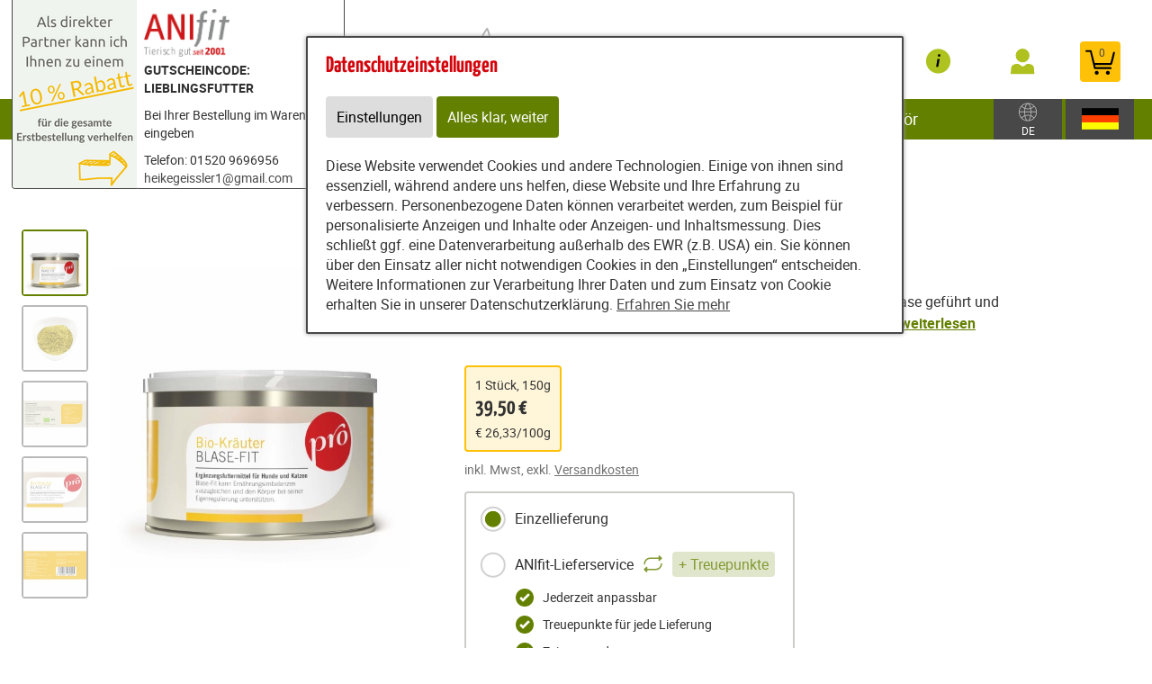

--- FILE ---
content_type: text/html; charset=utf-8
request_url: https://www.h-undkatz.com/content/partners/192292/shop/shop/article/61430/blase-fit_150g_1_stueck_?category=62194
body_size: 22077
content:
<!DOCTYPE html>
<html lang="de" id="web" xmlns="http://www.w3.org/1999/xhtml">
    <head>
    <meta http-equiv="Content-Type" content="text/html; charset=utf-8"/>
    

    
        
            <title>
                
                    Blase-Fit 150g – Harnwegsunterstützung Hund | Anifit
                
            </title>
        
    


    


    

        <meta property="DC.Title" content="Blase-Fit 150g (1 Stück) bestellen/kaufen: Online-Shop">

        
            
                <meta name="description" content="Blase-Fit 150g ✓Natürliches Nahrungsergänzungsmittel für Hunde und Katzen ✓1-2 Tage Lieferzeit 🛒Jetzt online kaufen! - Anifit" />
            
        

        
            
        

    

    
        
            
                
                
                    
                    <link rel="canonical" href="https://anifit.de/content/tierfutter/shop/shop/articles/62194" />
                
            
        
    

    

    
    
     

    
    
     

    

    
        <meta content="https://www.h-undkatz.com/static/content/e18829/e18831/e18851/e18901/e55416/image_shop1/ger/Hund%20Katze%20Nahrungserg%C3%A4nzung%20Blase%20Fit%20150%20g%201920%20x%201920.jpg?checksum=9a2051f3f675e47f8068b9bf1a264ccfcd1aad7d" property="og:image" />
        <meta content="1920" property="og:image:width" />
        <meta content="1920" property="og:image:height" />
    

    
        <meta content="#C90230" name="theme-color" />
        <meta content="#C90230" name="msapplication-TileColor" />
        <meta content="#C90230" name="apple-mobile-web-app-status-bar-style">
    

    <meta content="https://www.h-undkatz.com/static/common/images/company_icon_310x310.png" name="msapplication-TileImage" />
    <link href="https://www.h-undkatz.com/static/common/images/company_icon_180x180.png" rel="apple-touch-icon" />
    <link href="https://www.h-undkatz.com/static/common/images/favicon_32x32.png" rel="icon" type="image/png" />



    
        <link rel="shortcut icon" href="https://www.h-undkatz.com/static/common/images/favicon.ico" type="image/vnd.microsoft.icon" />
    

    

    <meta content="width=device-width, initial-scale=1, user-scalable=yes" name="viewport" />

    

    

    

    
        
            

                
                    
<link href="https://www.h-undkatz.com/static/common/css/build/607.c479364a.css" rel="stylesheet">

<link href="https://www.h-undkatz.com/static/common/css/build/978.8311ad8f.css" rel="stylesheet">

<link href="https://www.h-undkatz.com/static/common/css/build/268.e43944d3.css" rel="stylesheet">

<link href="https://www.h-undkatz.com/static/common/css/build/258.fa8fefef.css" rel="stylesheet">

<link href="https://www.h-undkatz.com/static/common/css/build/teampartnerpageanifitshop.57ce73a3.css" rel="stylesheet">



<script src="https://www.h-undkatz.com/static/common/scripts/build/394.7f9aba60.js" defer></script>

<script src="https://www.h-undkatz.com/static/common/scripts/build/170.10ed5cae.js" defer></script>

<script src="https://www.h-undkatz.com/static/common/scripts/build/757.dd180ed9.js" defer></script>

<script src="https://www.h-undkatz.com/static/common/scripts/build/607.c479364a.js" defer></script>

<script src="https://www.h-undkatz.com/static/common/scripts/build/993.7ef5e695.js" defer></script>

<script src="https://www.h-undkatz.com/static/common/scripts/build/978.8311ad8f.js" defer></script>

<script src="https://www.h-undkatz.com/static/common/scripts/build/teampartnerpageanifitshop.57ce73a3.js" defer></script>



    



                
            
        

        
    
    <link rel="stylesheet" type="text/css" href="https://www.h-undkatz.com/static/common/css/fonts.css?v=20240219"/>

    
        
        
            <script>
                window.dataLayer = window.dataLayer || [];
                function gtag() { dataLayer.push(arguments); }

                if (localStorage.getItem('consentMode') === null) {
                    gtag('consent', 'default', {
                        ad_storage: 'denied',
                        analytics_storage: 'denied',
                        ad_user_data: 'denied',
                        ad_personalization: 'denied',
                        functionality_storage: 'denied',
                        security_storage: 'denied',
                        personalization_storage: 'denied',
                        wait_for_update: 500
                    });
                }
                else {
                    gtag('consent', 'default', JSON.parse(localStorage.getItem('consentMode')));
                }
            </script>
            
        
        
            
        
    

    <script>
    window.getAdr = function(prefix, postfix, text) {
        document.write('<a oncopy="if(ga){ga(\'send\', \'event\', \'E-Mail\', \'E-Mailadresse in die Zwischenablage kopiert\', \'' + prefix + '@' + postfix + '\');}" onmousedown="if(ga){ga(\'send\', \'event\', \'E-Mail\', \'Klick auf verlinkte E-Mailadresse\', \'' + prefix + '@' + postfix + '\');}" href="mailto:' + prefix + '@' + postfix + '">' + (text ? text.replace(/&quot;/g, '"').replace(/%EMAIL%/, prefix + '@' + postfix) : prefix + '@' + postfix) + '</a>');
    };
    </script>
</head>
<body
    class="
        
        
        
        
        
            partnerpage_modular
            
            
            reduced_header_for_mobile
        
        
        
        
            shop_body
        
        
        


        
            teampartnerpage_show_contact_box
        
        "
    
        id="anifit_website"
    
>

<div id="top"></div>
    
        

<div id="anifit_shop_categories_bar"></div>

<div id="container" class="shop_container">
    <div id="header">
        <div id="anifit_shop_categories">
            
                <a href="#" id="open_anifit_shop_categories_menu" aria-hidden="true">
                    <img src="https://www.h-undkatz.com/static/common/images/anifit/nav_burger.svg" alt="" />
                </a>

                
                    <ul>
                        
                        
                            
                            
                                
                                    
                                
                                    
                                
                                    
                                
                                    
                                
                                    
                                        
                                    
                                
                                    
                                
                            
                            <li class="category_hund active">
                                <a href="#" class="active" aria-hidden="true">
                                    <img src="https://www.h-undkatz.com/static/common/images/anifit/hund.svg" alt="" />
                                    Hund
                                </a>
                                
                                    <ul>
                                        
                                            <li class="">
                                                <a href="https://www.h-undkatz.com/content/partners/192292/shop/shop/articles/62183?lang=ger" class="">
                                                    Nassfutter
                                                </a>
                                            </li>
                                        
                                            <li class="">
                                                <a href="https://www.h-undkatz.com/content/partners/192292/shop/shop/articles/62192?lang=ger" class="">
                                                    Flocken
                                                </a>
                                            </li>
                                        
                                            <li class="">
                                                <a href="https://www.h-undkatz.com/content/partners/192292/shop/shop/articles/62269?lang=ger" class="">
                                                    B.A.R.F.
                                                </a>
                                            </li>
                                        
                                            <li class="">
                                                <a href="https://www.h-undkatz.com/content/partners/192292/shop/shop/articles/62193?lang=ger" class="">
                                                    Snacks
                                                </a>
                                            </li>
                                        
                                            <li class="active">
                                                <a href="https://www.h-undkatz.com/content/partners/192292/shop/shop/articles/62194?lang=ger" class="active">
                                                    Nahrungsergänzungen
                                                </a>
                                            </li>
                                        
                                            <li class="">
                                                <a href="https://www.h-undkatz.com/content/partners/192292/shop/shop/articles/62195?lang=ger" class="">
                                                    Zubehör
                                                </a>
                                            </li>
                                        
                                    </ul>
                                
                            </li>
                        
                            
                            
                                
                                    
                                
                                    
                                
                                    
                                
                                    
                                
                                    
                                
                            
                            <li class="category_katze ">
                                <a href="#" class="" aria-hidden="true">
                                    <img src="https://www.h-undkatz.com/static/common/images/anifit/katze.svg" alt="" />
                                    Katze
                                </a>
                                
                                    <ul>
                                        
                                            <li class="">
                                                <a href="https://www.h-undkatz.com/content/partners/192292/shop/shop/articles/62197?lang=ger" class="">
                                                    Nassfutter
                                                </a>
                                            </li>
                                        
                                            <li class="">
                                                <a href="https://www.h-undkatz.com/content/partners/192292/shop/shop/articles/62270?lang=ger" class="">
                                                    B.A.R.F.
                                                </a>
                                            </li>
                                        
                                            <li class="">
                                                <a href="https://www.h-undkatz.com/content/partners/192292/shop/shop/articles/62199?lang=ger" class="">
                                                    Snacks
                                                </a>
                                            </li>
                                        
                                            <li class="">
                                                <a href="https://www.h-undkatz.com/content/partners/192292/shop/shop/articles/62200?lang=ger" class="">
                                                    Nahrungsergänzungen
                                                </a>
                                            </li>
                                        
                                            <li class="">
                                                <a href="https://www.h-undkatz.com/content/partners/192292/shop/shop/articles/62201?lang=ger" class="">
                                                    Zubehör
                                                </a>
                                            </li>
                                        
                                    </ul>
                                
                            </li>
                        
                    </ul>
                
            
        </div>

        
            <div id="anifit_website_menu_container" class="menu_container">
                <a href="#" id="open_anifit_website_menu" aria-hidden="true">
                    <img src="https://www.h-undkatz.com/static/common/images/anifit/navigation_info.svg" alt="" />
                    <span>Infos</span>
                </a>
                
                    <ul id="anifit_website_menu"><li id="anifit_website_menu_e216636" class="first"><a href="https://www.h-undkatz.com/content/partners/192292/%C3%BCber_mich/" class="first" title="Über mich">Über mich</a></li><li id="anifit_website_menu_e125463"><a href="https://www.h-undkatz.com/content/partners/192292/newsletter/" title="Newsletter">Newsletter</a></li><li id="anifit_website_menu_e114404"><a href="https://www.h-undkatz.com/content/partners/192292/anifit_blog/" title="ANIFIT Blog">ANIFIT Blog</a></li><li id="anifit_website_menu_e113376" class="active"><a href="https://www.h-undkatz.com/content/partners/192292/shop/shop/" class="active" title="Shop">Shop</a></li><li id="anifit_website_menu_e113272"><a href="https://www.h-undkatz.com/content/partners/192292/produktanfragen/" title="Produktanfragen">Produktanfragen</a></li><li id="anifit_website_menu_e113117"><a href="https://www.h-undkatz.com/content/partners/192292/testessen/" title="Testessen">Testessen</a></li><li id="anifit_website_menu_e112886"><a href="https://www.h-undkatz.com/content/partners/192292/anifit_videos/" title="Anifit Videos">Anifit Videos</a></li><li id="anifit_website_menu_e112485"><a href="https://www.h-undkatz.com/content/partners/192292/hundefuttervergleiche/" title="Was füttern Sie?">Hundefuttervergleiche</a></li><li id="anifit_website_menu_e51591"><a href="https://www.h-undkatz.com/content/partners/192292/futter_rechner/berechnung_der_f%C3%BCtterungsempfehlung/" title="Futter-Rechner">Futter-Rechner</a></li><li id="anifit_website_menu_e51609"><a href="https://www.h-undkatz.com/content/partners/192292/online_gesundheitscheck/" title="Online Gesundheitscheck">Online Gesundheitscheck</a></li><li id="anifit_website_menu_e51640"><a href="https://www.h-undkatz.com/content/partners/192292/erfahrungsberichte/" title="Erfahrungsberichte">Erfahrungsberichte</a></li><li id="anifit_website_menu_e51642"><a href="https://www.h-undkatz.com/content/partners/192292/so_kocht_anifit/" title="So kocht Anifit">So kocht Anifit</a></li><li id="anifit_website_menu_e51611"><a href="https://www.h-undkatz.com/content/partners/192292/karriere_anifit/" title="Karriere Anifit">Karriere Anifit</a></li><li id="anifit_website_menu_e51581"><a href="https://www.h-undkatz.com/content/partners/192292/tipps/" title="Tipps">Tipps</a></li><li id="anifit_website_menu_e51258"><a href="https://www.h-undkatz.com/content/partners/192292/agb/" title="AGB">AGB</a></li><li id="anifit_website_menu_e51256" class="last"><a href="https://www.h-undkatz.com/content/partners/192292/impressum/" class="last" title="Impressum">Impressum</a></li></ul>
                
            </div>

            <div id="my_provital_menu_container" class="menu_container">
                
                    <a href="https://www.h-undkatz.com/content/partners/192292/shop/shop/checkout?login=1&lang=ger" id="open_my_provital_menu">
                        <img src="https://www.h-undkatz.com/static/common/images/anifit/my_provital.svg" alt="" />
                        <span id="login_my_provital">My Anifit</span>
                        <span id="login_subtext">Anmelden</span>
                    </a>
                
            </div>
        

        <a href="https://www.h-undkatz.com/content/partners/192292/shop/shop/basket?lang=ger" id="open_shop_basket">
            <img src="https://www.h-undkatz.com/static/common/images/anifit/shopping_cart.svg" alt="" />
            <span id="anifit_basket_total">0</span>
        </a>

        <div id="logocontainer">
            
    <div class="partnerpage_contact reduced_header_for_mobile">
        
            <a class="partnerpage_logo" href="https://www.h-undkatz.com/content/partners/192292/">
                <img src="https://www.h-undkatz.com/static/common/images/anifit/logo_fb_@2x.png" alt="Hundefutter / Katzenfutter von Anifit" />
            </a>
            
                <div class="partnerpage_contact_title">GUTSCHEINCODE: LIEBLINGSFUTTER</div>
                Bei Ihrer Bestellung im Warenkorb eingeben<br/>
                
                <p class="partnerpage_contact_space"></p>
                Telefon: 01520 9696956<br/>
                <script type="text/javascript">getAdr("heikegeissler1", "gmail.com", "")</script>
            
        
    </div>
    
        
            
                
                
                <div class="partnerpage_image reduced_header_for_mobile">
                    <div class="partnerpage_image_container" style="background: url(https://www.h-undkatz.com/static/content/e1858/e51250/e51251/partner_image/ger/anifit10%20%25_w301_h218_q95_png.png?checksum=1a13959ccf837b66958354da56b9f08cdc14da80) center center white">
                        <a href="https://www.h-undkatz.com/content/partners/192292/"></a>
                    </div>
                </div>
                
            
        
    


            <!-- bo container_content -->
            <div id="logo">
                
                    <a href="https://www.h-undkatz.com/content/partners/192292/" title="Hundefutter und Katzenfutter von Anifit">
                        <img src="https://www.h-undkatz.com/static/common/images/anifit/logo_@2x.png" alt="Hundefutter und Katzenfutter von Anifit" />
                        <img class="mobile_logo" src="https://www.h-undkatz.com/static/common/images/anifit/logo_fb_@2x.png" alt="Hundefutter und Katzenfutter von Anifit" />
                    </a>
                
            </div>
            
                <a id="partnerpage_home" href="https://www.h-undkatz.com/content/partners/192292/"></a>
            
        </div>

        <div class="clear"></div>
    </div>

    <div id="header_search">
        
            <form id="article_search" method="get" action="https://www.h-undkatz.com/content/partners/192292/shop/shop/article_search?lang=ger">
                <input name="article_name" type="text" value="" placeholder="Produkt suchen" />
                <a id="article_search_speech_recognition" href="#">
                    <img src="https://www.h-undkatz.com/static/common/images/anifit/speech-recognition.svg" width="20" height="28" alt="" />
                </a>
                <button type="submit" aria-label="Produkt suchen">
                    <svg version="1.1" id="Ebene_1" xmlns="http://www.w3.org/2000/svg" xmlns:xlink="http://www.w3.org/1999/xlink" x="0px" y="0px"
                    	 viewBox="0 0 32 33" style="enable-background:new 0 0 32 33;" xml:space="preserve">
                        <g id="Ebene_2_1_">
                        </g>
                        <path d="M29.5,25.8L21.7,18c0.9-1.5,1.4-3.2,1.4-5c0-5.3-4.3-9.6-9.6-9.6S3.9,7.7,3.9,13s4.3,9.6,9.6,9.6c1.8,0,3.5-0.5,5-1.4
                        	l7.8,7.8c0.4,0.4,1,0.7,1.6,0.7s1.2-0.2,1.6-0.7C30.3,28.1,30.3,26.7,29.5,25.8z M6.1,13c0-4.1,3.3-7.4,7.4-7.4s7.4,3.3,7.4,7.4
                        	s-3.3,7.4-7.4,7.4S6.1,17,6.1,13z"/>
                    </svg>
                </button>
            </form>
        

        
        
    
        
        <div id="country_select" class="lang_select">
            <a href="#">
                <img src="https://www.h-undkatz.com/static/common/images/anifit/globe.svg" alt="Deutsch" />
                
                    <span>DE</span>
                
            </a>
            <div>
                <span>Zielland:</span>
                <form>
                    <select name="new_client_country">
                        
                            <option value="DE"
                                 selected="selected"
                                >Deutschland</option>
                        
                            <option value="AT"
                                
                                >Österreich</option>
                        
                            <option value="BE"
                                
                                >Belgien</option>
                        
                            <option value="BG"
                                
                                >Bulgarien</option>
                        
                            <option value="CY"
                                
                                >Zypern</option>
                        
                            <option value="CZ"
                                
                                >Tschechien</option>
                        
                            <option value="DK"
                                
                                >Dänemark</option>
                        
                            <option value="EE"
                                
                                >Estland</option>
                        
                            <option value="ES"
                                
                                >Spanien</option>
                        
                            <option value="FI"
                                
                                >Finnland</option>
                        
                            <option value="FR"
                                
                                >Frankreich</option>
                        
                            <option value="GB"
                                
                                >Großbritannien</option>
                        
                            <option value="GR"
                                
                                >Griechenland</option>
                        
                            <option value="HR"
                                
                                >Kroatien</option>
                        
                            <option value="HU"
                                
                                >Ungarn</option>
                        
                            <option value="IT"
                                
                                >Italien</option>
                        
                            <option value="LU"
                                
                                >Luxemburg</option>
                        
                            <option value="MC"
                                
                                >Monaco</option>
                        
                            <option value="NL"
                                
                                >Niederlande</option>
                        
                            <option value="PL"
                                
                                >Polen</option>
                        
                            <option value="PT"
                                
                                >Portugal</option>
                        
                            <option value="SE"
                                
                                >Schweden</option>
                        
                            <option value="SI"
                                
                                >Slowenien</option>
                        
                            <option value="SK"
                                
                                >Slowakei</option>
                        
                    </select>
                    <button type="submit">Ändern</button>
                </form>
            </div>
        </div>

        <div id="lang_select" class="lang_select">
            <a href="#">
                <img src="https://www.h-undkatz.com/static/common/images/anifit/language_ger.svg" alt="Deutsch" />
            </a>
            <div>
                <span>Sprache:</span>
                <ul>
                    
                        
                            <li class="item1">
                                
                                    <a class=" active link_button" href="https://www.h-undkatz.com/content/partners/192292/shop/shop/" title="Deutsch">
                                        <img src="https://www.h-undkatz.com/static/common/images/anifit/language_ger.svg" alt="Deutsch" />
                                        <span>Deutsch</span>
                                    </a>
                                
                            </li>
                        
                    
                        
                            <li class="item2">
                                
                                    <a class=" link_button" href="https://www.h-undkatz.com/content/partners/192292/e113376/e113377/index_eng.html" title="English">
                                        <img src="https://www.h-undkatz.com/static/common/images/anifit/language_eng.svg" alt="English" />
                                        <span>English</span>
                                    </a>
                                
                            </li>
                        
                    
                        
                            <li class="item3">
                                
                                    <a class=" link_button" href="https://www.h-undkatz.com/content/partners/e51250/e113376/e113377/index_nl.html" title="Niederländisch">
                                        <img src="https://www.h-undkatz.com/static/common/images/anifit/language_nl.svg" alt="Niederländisch" />
                                        <span>Niederländisch</span>
                                    </a>
                                
                            </li>
                        
                    
                </ul>
            </div>
        </div>
    

    </div>

    
        

            
                <div id="partnerpage_header_image_container"  class="custom_header_image">
                    
                        <div id="partnerpage_header_image" class="partnerpage_header_image_custom" /><img src="https://www.h-undkatz.com/static/content/e1858/e51250/e51251/header_image_custom/ger/Anifit%20header.png?checksum=a56c68e3d0100e43a3b7e28871135bcab61acf85" alt="" /></div>
                    
                </div>
            

            

            

            

            

            
        
    

    <!-- eo navigation -->

    <div id="content" class="shop">

    

    <div id="leftside">
        
        


    
    
        <div xmlns="http://www.w3.org/1999/xhtml" id="shop_content">
    <div class="row">
        
        <div id="shop_main">
            <div class="shop_page_margin">
                <div id="shop_pages">
                    
                        <a class="shop_articles_link"  href="https://www.h-undkatz.com/content/partners/192292/shop/shop/articles?lang=ger">
                            
                                <img src="https://www.h-undkatz.com/static/common/images/shop/shop_articles_dark_link.svg" alt="Artikelübersicht" />
                                
                            

                            <span class="shop_page_title">Artikelübersicht</span>
                        </a><a class="shop_quick_order_link"  href="https://www.h-undkatz.com/content/partners/192292/shop/shop/quick_order?lang=ger">
                            
                                <img src="https://www.h-undkatz.com/static/common/images/shop/shop_quick_order_link.svg" alt="Quick Order" />
                                
                            

                            <span class="shop_page_title">Quick Order</span>
                        </a><a class="shop_coupon_link"  href="https://www.h-undkatz.com/content/partners/192292/shop/shop/redeem_coupon_form?lang=ger">
                            
                                <img src="https://www.h-undkatz.com/static/common/images/shop/shop_coupon_link.svg" alt="Gutscheincode" />
                                
                            

                            <span class="shop_page_title">Gutscheincode</span>
                        </a><a class="shop_basket_link" title="Warenkorb (0)" href="https://www.h-undkatz.com/content/partners/192292/shop/shop/basket?lang=ger">
                            <span class="shop_page_basket_total_container">
                                <img src="https://www.h-undkatz.com/static/common/images/shop/shop_basket_link.svg" alt="Warenkorb" />
                                <span class="shop_page_basket_total">0</span>
                            </span>

                            <span class="shop_page_title">Warenkorb</span>
                        </a><a class="shop_checkout_link"  href="https://www.h-undkatz.com/content/partners/192292/shop/shop/checkout?lang=ger">
                            
                                <img src="https://www.h-undkatz.com/static/common/images/shop/shop_checkout_link.svg" alt="Zur Kasse" />
                                
                            

                            <span class="shop_page_title">Zur Kasse</span>
                        </a>
                    
                </div>
            </div>

            <div id="shop_article_finder">
                <div id="shop_article_search">
                    <form method="get" action="https://www.h-undkatz.com/content/partners/192292/shop/shop/article_search?lang=ger">
                        <input name="lang" type="hidden" value="ger" />
                        <input value="" name="article_name" placeholder="Produkt suchen" />
                        <button aria-label="Produkt suchen" type="submit">
                            <svg style="enable-background:new 0 0 32 33;" x="0px" xmlns:xlink="http://www.w3.org/1999/xlink" xml:space="preserve" xmlns="http://www.w3.org/2000/svg" viewBox="0 0 32 33" id="Ebene_1" version="1.1" y="0px">
                                <g id="Ebene_2_1_">
                                </g>
                                <path d="M29.5,25.8L21.7,18c0.9-1.5,1.4-3.2,1.4-5c0-5.3-4.3-9.6-9.6-9.6S3.9,7.7,3.9,13s4.3,9.6,9.6,9.6c1.8,0,3.5-0.5,5-1.4
                                    l7.8,7.8c0.4,0.4,1,0.7,1.6,0.7s1.2-0.2,1.6-0.7C30.3,28.1,30.3,26.7,29.5,25.8z M6.1,13c0-4.1,3.3-7.4,7.4-7.4s7.4,3.3,7.4,7.4
                                    s-3.3,7.4-7.4,7.4S6.1,17,6.1,13z"></path>
                            </svg>
                        </button>
                    </form>
                </div>

                <div class="shop_menu" id="shop_categories">
                    <a id="open_shop_categories" href="#">
                        KATEGORIEN
                        
                        <span>
                            <svg viewBox="0 0 48 48" height="48" xmlns="http://www.w3.org/2000/svg" width="48"><path d="M14.83 16.42l9.17 9.17 9.17-9.17 2.83 2.83-12 12-12-12z"></path><path d="M0-.75h48v48h-48z" fill="none"></path></svg>
                        </span>
                    </a>

                    <ul>
                        
                            <li class="has_children">
                                <a href="https://www.h-undkatz.com/content/partners/192292/shop/shop/articles/62182?lang=ger">Hund</a>
                                <ul>
                                    
                                        <li class="">
                                            <a href="https://www.h-undkatz.com/content/partners/192292/shop/shop/articles/62183?lang=ger">Nassfutter</a>
                                        </li>
                                    
                                        <li class="">
                                            <a href="https://www.h-undkatz.com/content/partners/192292/shop/shop/articles/62192?lang=ger">Flocken</a>
                                        </li>
                                    
                                        <li class="">
                                            <a href="https://www.h-undkatz.com/content/partners/192292/shop/shop/articles/62269?lang=ger">B.A.R.F.</a>
                                        </li>
                                    
                                        <li class="">
                                            <a href="https://www.h-undkatz.com/content/partners/192292/shop/shop/articles/62193?lang=ger">Snacks</a>
                                        </li>
                                    
                                        <li class="">
                                            <a href="https://www.h-undkatz.com/content/partners/192292/shop/shop/articles/62194?lang=ger">Nahrungsergänzungen</a>
                                        </li>
                                    
                                        <li class="">
                                            <a href="https://www.h-undkatz.com/content/partners/192292/shop/shop/articles/62195?lang=ger">Zubehör</a>
                                        </li>
                                    
                                </ul>
                            </li>
                        
                            <li class="has_children">
                                <a href="https://www.h-undkatz.com/content/partners/192292/shop/shop/articles/62196?lang=ger">Katze</a>
                                <ul>
                                    
                                        <li class="">
                                            <a href="https://www.h-undkatz.com/content/partners/192292/shop/shop/articles/62197?lang=ger">Nassfutter</a>
                                        </li>
                                    
                                        <li class="">
                                            <a href="https://www.h-undkatz.com/content/partners/192292/shop/shop/articles/62270?lang=ger">B.A.R.F.</a>
                                        </li>
                                    
                                        <li class="">
                                            <a href="https://www.h-undkatz.com/content/partners/192292/shop/shop/articles/62199?lang=ger">Snacks</a>
                                        </li>
                                    
                                        <li class="">
                                            <a href="https://www.h-undkatz.com/content/partners/192292/shop/shop/articles/62200?lang=ger">Nahrungsergänzungen</a>
                                        </li>
                                    
                                        <li class="">
                                            <a href="https://www.h-undkatz.com/content/partners/192292/shop/shop/articles/62201?lang=ger">Zubehör</a>
                                        </li>
                                    
                                </ul>
                            </li>
                        
                    </ul>
                </div>
            </div>

            

            

            <div class="clearing"></div>

            <div class="shop_front">

                <div class="article_detail">

                    

                    <div class="shop_center_content">
                        <div class="article_detail_right_side">
                            <div class="clear"></div>

                            <div class="article_mobile_gallery">

                                <span class="article_labels">
                                    
                                    
                                    <span class="label_article_reduced_forever"><img src="https://www.h-undkatz.com/static/common/images/shop/dauerpreisreduziert.svg?v=20240430" alt="Dauerpreisreduziert" /><span>Dauerpreis reduziert</span></span>
                                </span>

                                

                                <div class="embla" style="padding-bottom: 30px">
                                    <div class="embla__viewport">
                                        <div class="embla__container">
                                            <div class="embla__slide">
                                                <figure>
                                                    <img alt="Hund Katze Nahrungsergänzungen Blase-Fit 150g 1 Stück -1- Anifit" src="https://www.h-undkatz.com/static/content/e18829/e18831/e18851/e18901/e55416/image_shop1/ger/Hund%20Katze%20Nahrungserg%C3%A4nzung%20Blase%20Fit%20150%20g%201920%20x%201920_w480_h480_q90_jpg.jpg?checksum=9a2051f3f675e47f8068b9bf1a264ccfcd1aad7d" />
                                                </figure>
                                            </div><div class="embla__slide">
                                                <figure>
                                                    <img alt="Hund Katze Nahrungsergänzungen Blase-Fit 150g 1 Stück -2- Anifit" src="https://www.h-undkatz.com/static/content/e18829/e18831/e18851/e18901/e55416/image_shop2/ger/Wurm-Ex%20%26%20Blasen-Fit_w480_h480_q90_jpg.jpg?checksum=ab3e7021c62da51b0b962650901b182b20c78ff7" />
                                                </figure>
                                            </div><div class="embla__slide">
                                                <figure>
                                                    <img alt="Hund Katze Nahrungsergänzungen Blase-Fit 150g 1 Stück -3- Anifit" src="https://www.h-undkatz.com/static/content/e18829/e18831/e18851/e18901/e55416/image_shop3/ger/Blase-1_w480_h480_q90_jpg.jpg?checksum=0515555a1fdb57dc28b1ce4a527528a2af496fc3" />
                                                </figure>
                                            </div><div class="embla__slide">
                                                <figure>
                                                    <img alt="Hund Katze Nahrungsergänzungen Blase-Fit 150g 1 Stück -4- Anifit" src="https://www.h-undkatz.com/static/content/e18829/e18831/e18851/e18901/e55416/image_shop4/ger/Blase-2_w480_h480_q90_jpg.jpg?checksum=9afcbeb0f5313b83c2f25cfd5f781c9195c6c721" />
                                                </figure>
                                            </div><div class="embla__slide">
                                                <figure>
                                                    <img alt="Hund Katze Nahrungsergänzungen Blase-Fit 150g 1 Stück -5- Anifit" src="https://www.h-undkatz.com/static/content/e18829/e18831/e18851/e18901/e55416/image_shop5/ger/Blase-3_w480_h480_q90_jpg.jpg?checksum=759c08d9d6c9c26ed4afa4b6131453ff3b26732e" />
                                                </figure>
                                            </div>
                                        </div>
                                    </div>

                                    <div class="embla__controls embla__controls--overlay">
                                        <div class="embla__buttons">
                                        <button class="embla__button embla__button--prev" type="button">
                                            <svg class="embla__button__svg" viewBox="0 0 532 532">
                                            <path fill="currentColor" d="M355.66 11.354c13.793-13.805 36.208-13.805 50.001 0 13.785 13.804 13.785 36.238 0 50.034L201.22 266l204.442 204.61c13.785 13.805 13.785 36.239 0 50.044-13.793 13.796-36.208 13.796-50.002 0a5994246.277 5994246.277 0 0 0-229.332-229.454 35.065 35.065 0 0 1-10.326-25.126c0-9.2 3.393-18.26 10.326-25.2C172.192 194.973 332.731 34.31 355.66 11.354Z"></path>
                                            </svg>
                                        </button>

                                        <button class="embla__button embla__button--next" type="button">
                                            <svg viewBox="0 0 532 532" class="embla__button__svg">
                                            <path d="M176.34 520.646c-13.793 13.805-36.208 13.805-50.001 0-13.785-13.804-13.785-36.238 0-50.034L330.78 266 126.34 61.391c-13.785-13.805-13.785-36.239 0-50.044 13.793-13.796 36.208-13.796 50.002 0 22.928 22.947 206.395 206.507 229.332 229.454a35.065 35.065 0 0 1 10.326 25.126c0 9.2-3.393 18.26-10.326 25.2-45.865 45.901-206.404 206.564-229.332 229.52Z" fill="currentColor"></path>
                                            </svg>
                                        </button>
                                        </div>
                                        <div style="bottom: 15px;" class="embla__dots"></div>
                                    </div>
                                </div>  
                            </div>

                            <h1>
                                Blase-Fit
                            </h1>

                            <span class="article_name">
                                <span class="article_subtext">Kräuter-Unterstützung für den Urogenitaltrakt</span>
                            </span>

                            

                            <div class="article_text">Durch das Harnsystem wird der in den Nieren gebildete Harn in die Blase geführt und dann durch die Harnröhre nach außen abgeleitet. Die Blase selbst i... <span class="read_more_button">weiterlesen</span></div>

                            <div class="article_advantages">
                                
                            </div>

                            <div class="article_units article_variant_selection">
                                
                                    

                                    
                                

                                <div class="non_variant_article">
                                    
                                    <span class="article_units">
                                            1 Stück,
                                        150g
                                    </span>
                                    <div class="article_price">
                                        39,50 €
                                        
                                    </div>
                                    
                                        <span class="article_text_base_price">
                                            € 26,33/100g
                                        </span>
                                    
                                    <br />
                                </div>
                            </div>


                            <span class="subtext_vat_and_shipping">inkl. Mwst, exkl. <a href="https://www.h-undkatz.com/content/partners/192292/shop/shop/display_text/shipping_costs?lang=ger" class="shop_text_popup">Versandkosten</a></span>


                            <form class="form_add_to_basket" action="https://www.h-undkatz.com/content/partners/192292/shop/shop/add_to_basket/61430" method="post">

                                <div class="article_delivery_type_selection label_radio_selection">
                                    <span id="delivery_type" style="display: none;"></span>
                                    <label>
                                        <input value="once" name="delivery_type" type="radio" id="delivery_type_once" checked="checked" /> Einzellieferung
                                    </label>
                                    <label>
                                        <input name="delivery_type" value="subscription" id="delivery_type_subscription" type="radio" /> ANIfit-Lieferservice
                                        <img alt="" class="repeat_icon" src="https://www.h-undkatz.com/static/common/images/shop/repeat.svg" />
                                        <span class="plus_loyalty_points">+ Treuepunkte</span>
                                    </label>

                                    <div class="more_info_for_subscription">
                                        <span class="advantage_checkmark">Jederzeit anpassbar</span>
                                        <span class="advantage_checkmark">Treuepunkte für jede Lieferung</span>
                                        <span class="advantage_checkmark">Zeitsparend</span>
                                        <span class="delivery_interval_during_checkout">Den Lieferrhythmus wählen Sie im Bestellvorgang</span>
                                    </div>
                                </div>

                                <div class="clear"></div>

                                
                                    <label class="article_amount_select">
                                        <a href="#" class="article_amount_select_minus"></a>
                                        <select class="amount_dropdown" name="amount">
                                            <option  value="1">1</option><option  value="2">2</option><option  value="3">3</option><option  value="4">4</option><option  value="5">5</option><option  value="6">6</option><option  value="7">7</option><option  value="8">8</option><option  value="9">9</option><option  value="10">10</option><option  value="11">11</option><option  value="12">12</option><option  value="13">13</option><option  value="14">14</option><option  value="15">15</option><option  value="16">16</option><option  value="17">17</option><option  value="18">18</option><option  value="19">19</option><option  value="20">20</option><option  value="21">21</option><option  value="22">22</option><option  value="23">23</option><option  value="24">24</option><option  value="25">25</option><option  value="26">26</option><option  value="27">27</option><option  value="28">28</option><option  value="29">29</option><option  value="30">30</option><option  value="31">31</option><option  value="32">32</option><option  value="33">33</option><option  value="34">34</option><option  value="35">35</option><option  value="36">36</option><option  value="37">37</option><option  value="38">38</option><option  value="39">39</option><option  value="40">40</option><option  value="41">41</option><option  value="42">42</option><option  value="43">43</option><option  value="44">44</option><option  value="45">45</option><option  value="46">46</option><option  value="47">47</option><option  value="48">48</option><option  value="49">49</option><option  value="50">50</option><option  value="51">51</option><option  value="52">52</option><option  value="53">53</option><option  value="54">54</option><option  value="55">55</option><option  value="56">56</option><option  value="57">57</option><option  value="58">58</option><option  value="59">59</option><option  value="60">60</option>
                                        </select>
                                        <a data-max-amount="" href="#" class="article_amount_select_plus"></a>
                                    </label>

                                    <button type="submit" class="add_to_basket">

                                        <span>in den Warenkorb</span>
                                        <img alt="Add to basket" src="https://www.h-undkatz.com/static/common/images/shop/AddToBasket.svg?v=20250217" />
                                    </button>
                                
                            </form>

                            <ul class="article_info_list">
                                
                                    
                                

                                <li class="article_detail_subtext_delivery_time"><b>Sofort versandfertig</b>, <a href="https://www.h-undkatz.com/content/partners/192292/shop/shop/display_text/delivery_time?lang=ger" class="shop_text_popup">Lieferzeit 1-3 Tage</a></li>

                                
                                    <li>Kräuter-Unterstützung für den Urogenitaltrakt</li>
                                
                            </ul>

                            
                        </div>

                        <div class="article_detail_left_side">
                            <span class="article_labels">
                                
                                
                                <span class="label_article_reduced_forever"><img alt="Dauerpreisreduziert" src="https://www.h-undkatz.com/static/common/images/shop/dauerpreisreduziert.svg?v=20240430" /><span>Dauerpreis reduziert</span></span>
                            </span>

                            <div class="article_gallery">
                                <div class="article_gallery_image active">
                                    
                                        <a href="https://www.h-undkatz.com/static/content/e18829/e18831/e18851/e18901/e55416/image_shop1/ger/Hund%20Katze%20Nahrungserg%C3%A4nzung%20Blase%20Fit%20150%20g%201920%20x%201920_w480_h480_q90_jpg.jpg?checksum=9a2051f3f675e47f8068b9bf1a264ccfcd1aad7d" data:href_video="" data:alt_text="Hund Katze Nahrungsergänzungen Blase-Fit 150g 1 Stück -1- Anifit" data:href_original="https://www.h-undkatz.com/static/content/e18829/e18831/e18851/e18901/e55416/image_shop1/ger/Hund%20Katze%20Nahrungserg%C3%A4nzung%20Blase%20Fit%20150%20g%201920%20x%201920_w960_h960_q90_jpg.jpg?checksum=9a2051f3f675e47f8068b9bf1a264ccfcd1aad7d">
                                            <img alt="Hund Katze Nahrungsergänzungen Blase-Fit 150g 1 Stück -1- Anifit" src="https://www.h-undkatz.com/static/content/e18829/e18831/e18851/e18901/e55416/image_shop1/ger/Hund%20Katze%20Nahrungserg%C3%A4nzung%20Blase%20Fit%20150%20g%201920%20x%201920_w140_h140_q90_jpg.jpg?checksum=9a2051f3f675e47f8068b9bf1a264ccfcd1aad7d" />
                                        </a>
                                    
                                </div><div class="article_gallery_image">
                                    
                                        <a href="https://www.h-undkatz.com/static/content/e18829/e18831/e18851/e18901/e55416/image_shop2/ger/Wurm-Ex%20%26%20Blasen-Fit_w480_h480_q90_jpg.jpg?checksum=ab3e7021c62da51b0b962650901b182b20c78ff7" data:href_video="" data:alt_text="Hund Katze Nahrungsergänzungen Blase-Fit 150g 1 Stück -2- Anifit" data:href_original="https://www.h-undkatz.com/static/content/e18829/e18831/e18851/e18901/e55416/image_shop2/ger/Wurm-Ex%20%26%20Blasen-Fit_w960_h960_q90_jpg.jpg?checksum=ab3e7021c62da51b0b962650901b182b20c78ff7">
                                            <img alt="Hund Katze Nahrungsergänzungen Blase-Fit 150g 1 Stück -2- Anifit" src="https://www.h-undkatz.com/static/content/e18829/e18831/e18851/e18901/e55416/image_shop2/ger/Wurm-Ex%20%26%20Blasen-Fit_w140_h140_q90_jpg.jpg?checksum=ab3e7021c62da51b0b962650901b182b20c78ff7" />
                                        </a>
                                    
                                </div><div class="article_gallery_image">
                                    
                                        <a href="https://www.h-undkatz.com/static/content/e18829/e18831/e18851/e18901/e55416/image_shop3/ger/Blase-1_w480_h480_q90_jpg.jpg?checksum=0515555a1fdb57dc28b1ce4a527528a2af496fc3" data:href_video="" data:alt_text="Hund Katze Nahrungsergänzungen Blase-Fit 150g 1 Stück -3- Anifit" data:href_original="https://www.h-undkatz.com/static/content/e18829/e18831/e18851/e18901/e55416/image_shop3/ger/Blase-1_w960_h960_q90_jpg.jpg?checksum=0515555a1fdb57dc28b1ce4a527528a2af496fc3">
                                            <img alt="Hund Katze Nahrungsergänzungen Blase-Fit 150g 1 Stück -3- Anifit" src="https://www.h-undkatz.com/static/content/e18829/e18831/e18851/e18901/e55416/image_shop3/ger/Blase-1_w140_h140_q90_jpg.jpg?checksum=0515555a1fdb57dc28b1ce4a527528a2af496fc3" />
                                        </a>
                                    
                                </div><div class="article_gallery_image">
                                    
                                        <a href="https://www.h-undkatz.com/static/content/e18829/e18831/e18851/e18901/e55416/image_shop4/ger/Blase-2_w480_h480_q90_jpg.jpg?checksum=9afcbeb0f5313b83c2f25cfd5f781c9195c6c721" data:href_video="" data:alt_text="Hund Katze Nahrungsergänzungen Blase-Fit 150g 1 Stück -4- Anifit" data:href_original="https://www.h-undkatz.com/static/content/e18829/e18831/e18851/e18901/e55416/image_shop4/ger/Blase-2_w960_h960_q90_jpg.jpg?checksum=9afcbeb0f5313b83c2f25cfd5f781c9195c6c721">
                                            <img alt="Hund Katze Nahrungsergänzungen Blase-Fit 150g 1 Stück -4- Anifit" src="https://www.h-undkatz.com/static/content/e18829/e18831/e18851/e18901/e55416/image_shop4/ger/Blase-2_w140_h140_q90_jpg.jpg?checksum=9afcbeb0f5313b83c2f25cfd5f781c9195c6c721" />
                                        </a>
                                    
                                </div><div class="article_gallery_image">
                                    
                                        <a href="https://www.h-undkatz.com/static/content/e18829/e18831/e18851/e18901/e55416/image_shop5/ger/Blase-3_w480_h480_q90_jpg.jpg?checksum=759c08d9d6c9c26ed4afa4b6131453ff3b26732e" data:href_video="" data:alt_text="Hund Katze Nahrungsergänzungen Blase-Fit 150g 1 Stück -5- Anifit" data:href_original="https://www.h-undkatz.com/static/content/e18829/e18831/e18851/e18901/e55416/image_shop5/ger/Blase-3_w960_h960_q90_jpg.jpg?checksum=759c08d9d6c9c26ed4afa4b6131453ff3b26732e">
                                            <img alt="Hund Katze Nahrungsergänzungen Blase-Fit 150g 1 Stück -5- Anifit" src="https://www.h-undkatz.com/static/content/e18829/e18831/e18851/e18901/e55416/image_shop5/ger/Blase-3_w140_h140_q90_jpg.jpg?checksum=759c08d9d6c9c26ed4afa4b6131453ff3b26732e" />
                                        </a>
                                    
                                </div>
                            </div>

                            <div class="article_image">
                                
                                    <a href="https://www.h-undkatz.com/static/content/e18829/e18831/e18851/e18901/e55416/image_shop1/ger/Hund%20Katze%20Nahrungserg%C3%A4nzung%20Blase%20Fit%20150%20g%201920%20x%201920_w960_h960_q90_jpg.jpg?checksum=9a2051f3f675e47f8068b9bf1a264ccfcd1aad7d" class="article_image_link">
                                        <span class="video_link_overlay"></span>
                                        
                                        <img class="article_image" src="https://www.h-undkatz.com/static/content/e18829/e18831/e18851/e18901/e55416/image_shop1/ger/Hund%20Katze%20Nahrungserg%C3%A4nzung%20Blase%20Fit%20150%20g%201920%20x%201920_w480_h480_q90_jpg.jpg?checksum=9a2051f3f675e47f8068b9bf1a264ccfcd1aad7d" alt="Hund Katze Nahrungsergänzungen Blase-Fit 150g 1 Stück -1- Anifit" />
                                    </a>
                                
                                
                            </div>
                        </div>

                    </div>

                    <div class="clearing"></div>

                    <div class="shop_center_content">
                        <div class="article_trust_elements">
                            
                                

                                    <a href="https://www.h-undkatz.com/content/partners/192292/shop/shop/display_trust_element_text/44076?lang=ger" title="100 % Natur" class="shop_text_popup">
                                        
                                        <img alt="" src="https://www.h-undkatz.com/static/content/e18829/e19869/article_trust_elements17/image_svg/ger/Anifit_Icons_2023_web_100%25natur.svg?checksum=359720633ac51da70625c5aa02694b7e33e206c1" />
                                        <span>100 % Natur</span>
                                    </a>
                                
                            
                                

                                    <a href="https://www.h-undkatz.com/content/partners/192292/shop/shop/display_trust_element_text/44019?lang=ger" title="Glutenfrei" class="shop_text_popup">
                                        
                                        <img alt="" src="https://www.h-undkatz.com/static/content/e18829/e19869/article_trust_elements3/image_svg/ger/Anifit_Icons_2023_web-ohne_gluten.svg?checksum=e7a074c862970d7fd8eddaab1bd46f4c09f8ad30" />
                                        <span>Glutenfrei</span>
                                    </a>
                                
                            
                                

                                    <a href="https://www.h-undkatz.com/content/partners/192292/shop/shop/display_trust_element_text/44035?lang=ger" title="Vegan" class="shop_text_popup">
                                        
                                        <img alt="" src="https://www.h-undkatz.com/static/content/e18829/e19869/article_trust_elements7/image_svg/ger/Anifit_Icons_2023_web-vegan.svg?checksum=d44cd7b7744eaed61814f1bec4c8e6860161e925" />
                                        <span>Vegan</span>
                                    </a>
                                
                            
                                

                                    <a href="https://www.h-undkatz.com/content/partners/192292/shop/shop/display_trust_element_text/44017?lang=ger" title="Gentechnikfrei" class="shop_text_popup">
                                        
                                        <img alt="" src="https://www.h-undkatz.com/static/content/e18829/e19869/article_trust_elements2/image_svg/ger/Anifit_Icons_2023_web_gentechnikfrei.svg?checksum=82004005efd355b22b8d69b3cabf98fdce48ddde" />
                                        <span>Gentechnikfrei</span>
                                    </a>
                                
                            
                                

                                    <a href="https://www.h-undkatz.com/content/partners/192292/shop/shop/display_trust_element_text/44041?lang=ger" title="Made in Germany" class="shop_text_popup">
                                        
                                        <img alt="" src="https://www.h-undkatz.com/static/content/e18829/e19869/article_trust_elements10/image_svg/ger/Anifit_Icons_2023_web_made_in_germany.svg?checksum=d557206f086ff0b591fd1f828811b58b21b3eb73" />
                                        <span>Made in Germany</span>
                                    </a>
                                
                            
                                

                                    <a href="https://www.h-undkatz.com/content/partners/192292/shop/shop/display_trust_element_text/44029?lang=ger" title="Bio-Qualität" class="shop_text_popup">
                                        
                                        <img alt="" src="https://www.h-undkatz.com/static/content/e18829/e19869/article_trust_elements4/image_svg/ger/Anifit_Icons_2023_web-eu_bio.svg?checksum=075539903094c6a176bf4e993a3ae94307f63b22" />
                                        <span>Bio-Qualität</span>
                                    </a>
                                
                            
                            <div class="clearing"></div>
                        </div>
                    </div>

                    <div class="article_tab_background">
                        <div class="shop_center_content">
                            
                                
                            
                            <div class="article_subheader">
                                
                                    <h2>Kräuter-Unterstützung für den Urogenitaltrakt.</h2>
                                
                            </div>
                        </div>
                    </div>

                    <div class="article_detail_tabs  detail_tab_background_">

                        <div class="active article_detail_tab">
                            <h3>Beschreibung</h3>

                            <div class="article_details_text">
                                <p>Durch das Harnsystem wird der in den Nieren gebildete Harn in die Blase geführt und dann durch die Harnröhre nach außen abgeleitet. Die Blase selbst ist ein stark dehnungsfähiges, wasserdichtes Auffangorgan, in dem der Urin zwischen den Entleerungen gesammelt wird. Ein Schließmuskel an der Verbindungsstelle zwischen Harnröhre und Blase sorgt dabei für die Rückhaltung des Harns.</p>
<p>Bei der Steuerung des Harnsystems und insbesondere bei der kontrollierten Wasserausscheidung sind zahlreiche Hormone beteiligt. Mit zunehmendem Alter der Tiere verändert sich jedoch auch der Hormonhaushalt, was dazu führen kann, dass der Schließmuskel seine Aufgabe nicht mehr optimal erfüllen kann.</p>
<p>Die Folge kann sein, dass die Tiere Harn verlieren, ohne dass sie es selbst bemerken oder beabsichtigen. Zwar finden sich die meisten Berichte über Blasenschwäche bei älteren, kastrierten Hündinnen, jedoch können davon auch nicht kastrierte Tiere betroffen sein.</p>
<p>Unser Produkt „Blase-Fit“ dient mit seinen Bio-Kräutern zur Unterstützung der Harnwegsfunktion.</p>
<p>Altersbedingte Blasenschwäche oder Inkontinenz darf nicht mit absichtlichen oder unbewussten Unreinheiten verwechselt werden. Ein derartiges Verhalten lässt sich tendenziell öfter bei Katzen beobachten, die an ungewöhnlichen Stellen Urin absetzen. Diese Fälle können eine Reaktion auf ungewünschte Veränderungen in der Umgebung oder emotionale Belastungen sein.</p>
<p>Da die Gründe für eine Blasenschwäche oder Inkontinenz sehr unterschiedlich sein können, empfiehlt sich eine Abklärung mit dem Tierarzt, wenn man den Eindruck gewinnt, dass dieses Verhalten nicht nur vorübergehend ist bzw. sich durch unterstützende pflanzliche Mittel nicht von selbst auflöst.</p>
<p>Mit einem Mix aus Kräutern (100 % Bio-Qualität) bietet Blase-Fit eine Möglichkeit, Ernährungsimbalanzen auszugleichen und kann den Körper bei seiner Eigenregulierung unterstützen.</p>
<h2>Zertifizierungen</h2>
<p>Unser Unternehmen (Provital GmbH) ist BIO-zertifiziert durch die BCS Öko-Garantie GmbH (DE-ÖKO-001) und <br />ISO-9001-zertifiziert durch die TÜV SÜD Management Service GmbH.</p>
                            </div>
                        </div><div class="article_detail_tab">
                            <h3>Zusammensetzung</h3>

                            <div class="article_details_text">
                                <h2>Zusammensetzung</h2>
<p>100 % Bio-Kräuter</p>
<p>Enthält insb. Bio-Kürbiskerne, Bio-Tragant, Bio-Hagebutte, Bio-Moringa, Bio-Granatäpfel, Bio-Ackerschachtelhalm, Bio-Anis, Bio-Kurkuma und Bio-Kamille.</p>
<h2>Analytische Bestandteile</h2>
<p>22,9 % Rohprotein, 20,7 % Rohfett, 9,0 % Rohfaser, 6,4 % Rohasche</p>
                            </div>
                        </div><div class="article_detail_tab">
                            <h3>Fütterungsempfehlung</h3>

                            <div class="article_details_text">
                                <h2>Fütterungsempfehlung (pro Tag)</h2>
<p>Hunde bis 10 kg: halber gestrichener Teelöffel (ca. 1,5g)<br />Hunde bis 20 kg: ein gestrichener Teelöffel (ca. 3,5g)<br />Hunde bis 30 kg: 1,5 gestrichene Teelöffel (ca. 5g)<br />Hunde bis 40 kg: 2 gestrichene Teelöffel (ca. 7g)<br />Katzen: halber gestrichener Teelöffel (ca. 1,5g)</p>
                            </div>
                        </div><div class="article_detail_tab">
                            <h3>Hinweise</h3>

                            <div class="article_details_text">
                                <h2>Produktdaten</h2>
<p>Ergänzungsfuttermittel für Hunde und Katzen</p>
<p>Die Dose sollte wegen des hohen Ölgehalts kühl und trocken gelagert werden.</p>
<p>Dose mit 140 g</p>
<h2>Zertifizierungen</h2>
<p>Unser Unternehmen (Provital GmbH) ist Bio-zertifiziert durch BCS Öko Garantie GmbH (DE-ÖKO-001) und ISO-9001-zertifiziert durch TÜV SÜD Management Service GmbH.</p>
                            </div>
                        </div>
                    </div>

                    <div id="article_recommendations">

                        <div class="recommended_articles">
                            <h2>Das könnte Sie auch interessieren</h2>

                            <div class="recommended_articles_container">

                                <div class="embla">
                                    <div class="embla__viewport">
                                        <div class="embla__container">

                                            <div class="embla__slide">

                                                <div class="recommended_article_content_container">

                                                    <a href="https://www.h-undkatz.com/content/partners/192292/shop/shop/article/35133/pro_fellpflege_500ml_1_stueck_?lang=ger">

                                                        
                                                        <span class="article_labels">
                                                            
                                                            
                                                            <span class="label_article_reduced_forever"><img src="https://www.h-undkatz.com/static/common/images/shop/dauerpreisreduziert.svg?v=20240430" alt="Dauerpreisreduziert" /><span>Dauerpreis reduziert</span></span>
                                                        </span>    

                                                        <div class="recommended_article_image">
                                                            
                                                                <img width="100" src="https://www.h-undkatz.com/static/content/e18829/e18831/e18851/e18901/e36581/image/ger/Hund%20Katze%20Nahrungserg%C3%A4nzung%20Fellpflege%20500ml%20%20100%20x%20200_w100_h200_r255_g255_b255_a255_q90_png.jpg?checksum=b381316fc4e9f361c879134670a387de7835723d" height="200" alt="" />
                                                            
                                                            
                                                        </div>
                                                    
                                                        <div class="recommended_article_content">

                                                            <div class="recommended_article_name">
                                                                <span class="article_name_line_1 text-overflow-ellipsis">Pro Fellpflege</span>
                                                            </div>

                                                            <div class="article_datasheet_subtext">
                                                                <span class="text-overflow-ellipsis">Pflege mit effektiven Mikroorganismen</span>
                                                            </div>
                                                            
                                                            <div class="article_price">
                                                                
                                                                <span>9,39 €</span>
                                                                
                                                            </div>
                                                            
                                                            <div class="article_reviews">
                                                                <span class="review_stars_background">
                                                                    
                                                                        <span class="review_stars" style="width: 100%"></span>
                                                                    
                                                                    
                                                                </span>
                                                            </div>
                                                        </div>
                                                    </a>
                                                    <a class="shop_button add_to_basket" rel="nofollow" href="https://www.h-undkatz.com/content/partners/192292/shop/shop/add_to_basket/35133?lang=ger">
                                                        <img src="https://www.h-undkatz.com/static/common/images/shop/AddToBasket.svg" alt="Add to basket" />
                                                    </a>
                                                </div>
                                            </div><div class="embla__slide">

                                                <div class="recommended_article_content_container">

                                                    <a href="https://www.h-undkatz.com/content/partners/192292/shop/shop/article/56537/bewegung-fit_80g_1_stueck_?lang=ger">

                                                        
                                                        <span class="article_labels">
                                                            
                                                            
                                                            
                                                        </span>    

                                                        <div class="recommended_article_image">
                                                            
                                                                <img width="100" src="https://www.h-undkatz.com/static/content/e18829/e18831/e18851/e18901/e53073/article_variant_image/ger/Hund%20Katze%20Nahrungserg%C3%A4nzung%20Bewegung%20Fit%2080%20g%20100%20x%20200_w100_h200_r255_g255_b255_a255_q90_jpg.jpg?checksum=c767c37d163f39bc602d30997a0c4c8e9480b54c" height="200" alt="" />
                                                            
                                                            
                                                        </div>
                                                    
                                                        <div class="recommended_article_content">

                                                            <div class="recommended_article_name">
                                                                <span class="article_name_line_1 text-overflow-ellipsis">Bewegung-Fit</span>
                                                            </div>

                                                            <div class="article_datasheet_subtext">
                                                                <span class="text-overflow-ellipsis">Kombipaket für Gelenke</span>
                                                            </div>
                                                            
                                                            <div class="article_price">
                                                                
                                                                <span>16,49 €</span>
                                                                
                                                            </div>
                                                            
                                                            <div class="article_reviews">
                                                                <span class="review_stars_background">
                                                                    
                                                                        <span class="review_stars" style="width: 100%"></span>
                                                                    
                                                                    
                                                                </span>
                                                            </div>
                                                        </div>
                                                    </a>
                                                    <a class="shop_button add_to_basket" rel="nofollow" href="https://www.h-undkatz.com/content/partners/192292/shop/shop/add_to_basket/56537?lang=ger">
                                                        <img src="https://www.h-undkatz.com/static/common/images/shop/AddToBasket.svg" alt="Add to basket" />
                                                    </a>
                                                </div>
                                            </div><div class="embla__slide">

                                                <div class="recommended_article_content_container">

                                                    <a href="https://www.h-undkatz.com/content/partners/192292/shop/shop/article/440230/gockels_duett_370g_6_stueck_im_tetra_pak_?lang=ger">

                                                        
                                                        <span class="article_labels">
                                                            <span class="label_article_new"><img src="https://www.h-undkatz.com/static/common/images/shop/neu.svg?v=20240430" alt="Neu" /><span>Neu</span></span>
                                                            
                                                            
                                                        </span>    

                                                        <div class="recommended_article_image">
                                                            
                                                                <img width="100" src="https://www.h-undkatz.com/static/content/e18829/e18831/e18851/e18852/e237005/image/ger/Hunde%20Nassfutter%20Tetra%20Pak%20Gockels%20Duett%20100%20x%20200%20transp_w100_h200_r255_g255_b255_a255_q90_png.jpg?checksum=60514dff78c1560fe2c38dbd90e23fe9e7e6273b" height="200" alt="" />
                                                            
                                                            
                                                        </div>
                                                    
                                                        <div class="recommended_article_content">

                                                            <div class="recommended_article_name">
                                                                <span class="article_name_line_1 text-overflow-ellipsis">Gockels Duett</span>
                                                            </div>

                                                            <div class="article_datasheet_subtext">
                                                                <span class="text-overflow-ellipsis">Huhn / Kartoffel</span>
                                                            </div>
                                                            
                                                            <div class="article_price">
                                                                
                                                                <span>25,49 €</span>
                                                                
                                                            </div>
                                                            
                                                            <div class="article_reviews">
                                                                <span class="review_stars_background">
                                                                    
                                                                        <span class="review_stars" style="width: 96%"></span>
                                                                    
                                                                    
                                                                </span>
                                                            </div>
                                                        </div>
                                                    </a>
                                                    <a class="shop_button add_to_basket" rel="nofollow" href="https://www.h-undkatz.com/content/partners/192292/shop/shop/add_to_basket/440230?lang=ger">
                                                        <img src="https://www.h-undkatz.com/static/common/images/shop/AddToBasket.svg" alt="Add to basket" />
                                                    </a>
                                                </div>
                                            </div><div class="embla__slide">

                                                <div class="recommended_article_content_container">

                                                    <a href="https://www.h-undkatz.com/content/partners/192292/shop/shop/article/70877/rote-beete-snack_35g_1_stueck_?lang=ger">

                                                        
                                                        <span class="article_labels">
                                                            
                                                            
                                                            
                                                        </span>    

                                                        <div class="recommended_article_image">
                                                            
                                                                <img width="100" src="https://www.h-undkatz.com/static/content/e18829/e18831/e18851/e42803/e62564/image/ger/Rote-Beete-Snack_s_w100_h200_r255_g255_b255_a255_q90_png.jpg?checksum=30a54c29f356624a88a810876bce412141cf3570" height="200" alt="" />
                                                            
                                                            
                                                        </div>
                                                    
                                                        <div class="recommended_article_content">

                                                            <div class="recommended_article_name">
                                                                <span class="article_name_line_1 text-overflow-ellipsis">Rote-Beete-Snack</span>
                                                            </div>

                                                            <div class="article_datasheet_subtext">
                                                                <span class="text-overflow-ellipsis">Hühnerherz &amp; Bio-Rote Beete</span>
                                                            </div>
                                                            
                                                            <div class="article_price">
                                                                
                                                                <span>7,80 €</span>
                                                                
                                                            </div>
                                                            
                                                            <div class="article_reviews">
                                                                <span class="review_stars_background">
                                                                    
                                                                        <span class="review_stars" style="width: 98.5714285714286%"></span>
                                                                    
                                                                    
                                                                </span>
                                                            </div>
                                                        </div>
                                                    </a>
                                                    <a class="shop_button add_to_basket" rel="nofollow" href="https://www.h-undkatz.com/content/partners/192292/shop/shop/add_to_basket/70877?lang=ger">
                                                        <img src="https://www.h-undkatz.com/static/common/images/shop/AddToBasket.svg" alt="Add to basket" />
                                                    </a>
                                                </div>
                                            </div><div class="embla__slide">

                                                <div class="recommended_article_content_container">

                                                    <a href="https://www.h-undkatz.com/content/partners/192292/shop/shop/article/46475/hirsch_35g_1_stueck_?lang=ger">

                                                        
                                                        <span class="article_labels">
                                                            
                                                            
                                                            
                                                        </span>    

                                                        <div class="recommended_article_image">
                                                            
                                                                <img width="100" src="https://www.h-undkatz.com/static/content/e18829/e18831/e18851/e42803/e45379/image/ger/Hirsch_s_w100_h200_r255_g255_b255_a255_q90_png.jpg?checksum=5c4f78e38adcaa8740704708668f2e92a38a02be" height="200" alt="" />
                                                            
                                                            
                                                        </div>
                                                    
                                                        <div class="recommended_article_content">

                                                            <div class="recommended_article_name">
                                                                <span class="article_name_line_1 text-overflow-ellipsis">Hirsch</span>
                                                            </div>

                                                            <div class="article_datasheet_subtext">
                                                                <span class="text-overflow-ellipsis">Gefriergetrocknete Fleischstücke</span>
                                                            </div>
                                                            
                                                            <div class="article_price">
                                                                
                                                                <span>6,20 €</span>
                                                                
                                                            </div>
                                                            
                                                            <div class="article_reviews">
                                                                <span class="review_stars_background">
                                                                    
                                                                        <span class="review_stars" style="width: 98%"></span>
                                                                    
                                                                    
                                                                </span>
                                                            </div>
                                                        </div>
                                                    </a>
                                                    <a class="shop_button add_to_basket" rel="nofollow" href="https://www.h-undkatz.com/content/partners/192292/shop/shop/add_to_basket/46475?lang=ger">
                                                        <img src="https://www.h-undkatz.com/static/common/images/shop/AddToBasket.svg" alt="Add to basket" />
                                                    </a>
                                                </div>
                                            </div><div class="embla__slide">

                                                <div class="recommended_article_content_container">

                                                    <a href="https://www.h-undkatz.com/content/partners/192292/shop/shop/article/27190/amovit_katze_100g_1_stueck_?lang=ger">

                                                        
                                                        <span class="article_labels">
                                                            
                                                            
                                                            
                                                        </span>    

                                                        <div class="recommended_article_image">
                                                            
                                                                <img width="100" src="https://www.h-undkatz.com/static/content/e18829/e18831/e18851/e18901/e30495/image/ger/Katze%20Nahrungserg%C3%A4nzung%20Amovit%20Katze%20100g%20100%20x%20200_w100_h200_r255_g255_b255_a255_q90_png.jpg?checksum=13ff14fee39ae84cf15a64898b56c4178192c286" height="200" alt="" />
                                                            
                                                            
                                                        </div>
                                                    
                                                        <div class="recommended_article_content">

                                                            <div class="recommended_article_name">
                                                                <span class="article_name_line_1 text-overflow-ellipsis">Amovit Katze</span>
                                                            </div>

                                                            <div class="article_datasheet_subtext">
                                                                <span class="text-overflow-ellipsis">Natürliche Vitamine und Mineralien</span>
                                                            </div>
                                                            
                                                            <div class="article_price">
                                                                
                                                                <span>31,00 €</span>
                                                                
                                                            </div>
                                                            
                                                            <div class="article_reviews">
                                                                <span class="review_stars_background">
                                                                    
                                                                        <span class="review_stars" style="width: 99.0909090909091%"></span>
                                                                    
                                                                    
                                                                </span>
                                                            </div>
                                                        </div>
                                                    </a>
                                                    <a class="shop_button add_to_basket" rel="nofollow" href="https://www.h-undkatz.com/content/partners/192292/shop/shop/add_to_basket/27190?lang=ger">
                                                        <img src="https://www.h-undkatz.com/static/common/images/shop/AddToBasket.svg" alt="Add to basket" />
                                                    </a>
                                                </div>
                                            </div>
                                        </div>
                                    </div>

                                    <div class="embla__controls embla__controls--bottom">
                                        <div class="embla__buttons">
                                        <button class="embla__button embla__button--prev" type="button">
                                            <svg class="embla__button__svg" viewBox="0 0 532 532">
                                            <path fill="currentColor" d="M355.66 11.354c13.793-13.805 36.208-13.805 50.001 0 13.785 13.804 13.785 36.238 0 50.034L201.22 266l204.442 204.61c13.785 13.805 13.785 36.239 0 50.044-13.793 13.796-36.208 13.796-50.002 0a5994246.277 5994246.277 0 0 0-229.332-229.454 35.065 35.065 0 0 1-10.326-25.126c0-9.2 3.393-18.26 10.326-25.2C172.192 194.973 332.731 34.31 355.66 11.354Z"></path>
                                            </svg>
                                        </button>

                                        <button type="button" class="embla__button embla__button--next">
                                            <svg class="embla__button__svg" viewBox="0 0 532 532">
                                            <path fill="currentColor" d="M176.34 520.646c-13.793 13.805-36.208 13.805-50.001 0-13.785-13.804-13.785-36.238 0-50.034L330.78 266 126.34 61.391c-13.785-13.805-13.785-36.239 0-50.044 13.793-13.796 36.208-13.796 50.002 0 22.928 22.947 206.395 206.507 229.332 229.454a35.065 35.065 0 0 1 10.326 25.126c0 9.2-3.393 18.26-10.326 25.2-45.865 45.901-206.404 206.564-229.332 229.52Z"></path>
                                            </svg>
                                        </button>
                                        </div>
                                        <div class="embla__dots"></div>
                                    </div>
                                </div>  
                            </div>
                        </div>
                    </div>

                    

                    

                    
                </div>

                <div id="article_bottom_bar">
                    <div>
                        <img src="https://www.h-undkatz.com/static/content/e18829/e18831/e18851/e18901/e55416/image_shop1/ger/Hund%20Katze%20Nahrungserg%C3%A4nzung%20Blase%20Fit%20150%20g%201920%20x%201920_w100_h200_q95_jpg.jpg?checksum=9a2051f3f675e47f8068b9bf1a264ccfcd1aad7d" alt="" />
                        
                    </div>

                    <div>
                        <h3>
                            Blase-Fit
                        </h3>
                        <span class="article_name">
                            <span class="article_subtext">Kräuter-Unterstützung für den Urogenitaltrakt</span>
                        </span>
                        
                    </div>

                    <div class="article_units article_variant_selection">
                                
                                    

                                    
                                

                                <div class="non_variant_article">
                                    
                                    <span class="article_units">
                                            1 Stück,
                                        150g
                                    </span>
                                    <div class="article_price">
                                        39,50 €
                                        
                                    </div>
                                    
                                        <span class="article_text_base_price">
                                            € 26,33/100g
                                        </span>
                                    
                                    <br />
                                </div>
                            </div>

                    <div>
                        <form action="https://www.h-undkatz.com/content/partners/192292/shop/shop/add_to_basket/61430" class="form_add_to_basket" method="post">

                                <div class="article_delivery_type_selection label_radio_selection">
                                    <span id="delivery_type" style="display: none;"></span>
                                    <label>
                                        <input value="once" name="delivery_type" type="radio" id="delivery_type_once" checked="checked" /> Einzellieferung
                                    </label>
                                    <label>
                                        <input value="subscription" name="delivery_type" type="radio" id="delivery_type_subscription" /> ANIfit-Lieferservice
                                        <img class="repeat_icon" src="https://www.h-undkatz.com/static/common/images/shop/repeat.svg" alt="" />
                                        <span class="plus_loyalty_points">+ Treuepunkte</span>
                                    </label>

                                    <div class="more_info_for_subscription">
                                        <span class="advantage_checkmark">Jederzeit anpassbar</span>
                                        <span class="advantage_checkmark">Treuepunkte für jede Lieferung</span>
                                        <span class="advantage_checkmark">Zeitsparend</span>
                                        <span class="delivery_interval_during_checkout">Den Lieferrhythmus wählen Sie im Bestellvorgang</span>
                                    </div>
                                </div>

                                <div class="clear"></div>

                                
                                    <label class="article_amount_select">
                                        <a href="#" class="article_amount_select_minus"></a>
                                        <select name="amount" class="amount_dropdown">
                                            <option value="1" >1</option><option value="2" >2</option><option value="3" >3</option><option value="4" >4</option><option value="5" >5</option><option value="6" >6</option><option value="7" >7</option><option value="8" >8</option><option value="9" >9</option><option value="10" >10</option><option value="11" >11</option><option value="12" >12</option><option value="13" >13</option><option value="14" >14</option><option value="15" >15</option><option value="16" >16</option><option value="17" >17</option><option value="18" >18</option><option value="19" >19</option><option value="20" >20</option><option value="21" >21</option><option value="22" >22</option><option value="23" >23</option><option value="24" >24</option><option value="25" >25</option><option value="26" >26</option><option value="27" >27</option><option value="28" >28</option><option value="29" >29</option><option value="30" >30</option><option value="31" >31</option><option value="32" >32</option><option value="33" >33</option><option value="34" >34</option><option value="35" >35</option><option value="36" >36</option><option value="37" >37</option><option value="38" >38</option><option value="39" >39</option><option value="40" >40</option><option value="41" >41</option><option value="42" >42</option><option value="43" >43</option><option value="44" >44</option><option value="45" >45</option><option value="46" >46</option><option value="47" >47</option><option value="48" >48</option><option value="49" >49</option><option value="50" >50</option><option value="51" >51</option><option value="52" >52</option><option value="53" >53</option><option value="54" >54</option><option value="55" >55</option><option value="56" >56</option><option value="57" >57</option><option value="58" >58</option><option value="59" >59</option><option value="60" >60</option>
                                        </select>
                                        <a href="#" data-max-amount="" class="article_amount_select_plus"></a>
                                    </label>

                                    <button class="add_to_basket" type="submit">

                                        <span>in den Warenkorb</span>
                                        <img alt="Add to basket" src="https://www.h-undkatz.com/static/common/images/shop/AddToBasket.svg?v=20250217" />
                                    </button>
                                
                            </form>
                    </div>
                </div>
            </div>
            <div class="clearing"></div>

            <div class="shop_popup_links">
                <ul>
                    <li><a href="https://www.h-undkatz.com/content/partners/192292/shop/shop/display_text/delivery_time?lang=ger" class="shop_text_popup">Lieferzeit</a></li>
                    <li><a class="shop_text_popup" href="https://www.h-undkatz.com/content/partners/192292/shop/shop/display_text/shipping_costs?lang=ger">Versandkosten</a></li>
                    <li class="shop_payment_options"><a href="https://www.h-undkatz.com/content/partners/192292/shop/shop/display_text/payment_methods?lang=ger" class="shop_text_popup">Zahlungsformen</a></li>
                    <li class="shop_legal_infos"><a href="https://www.h-undkatz.com/content/partners/192292/shop/shop/display_text/legal?lang=ger" class="shop_text_popup">Informationspflichten</a></li>
                    <li class="shop_price_flag ">
                        <img alt="" src="https://www.h-undkatz.com/static/content/e18829/e19869/country_settings2/flag_image/ger/deutschland_w26_h14_q90_jpg.jpg?checksum=d357a410bbadf156d403652099fa8bcbb8427ae9" />
                        <span>DE</span>
                        Preise
                    </li>
                </ul>
            </div>

            <script>
                var strings = {
                    shop_no_street_number : "Keine Hausnummer eingegeben, bitte überprüfen!",
                    invalid_user_password : "Das eingegebene Kennwort ist ungültig. Bitte versuchen Sie es erneut.",
                    new_client_attribution_required_answe: "Bitte teilen Sie uns den Namen des Beraters mit.",
                    new_client_attribution_required_answer_recommendation: "Bitte teilen Sie uns den Namen des Empfehlungsgeber mit.",
                };
            </script>
        </div>
    </div>
</div>
    

    

        
                </div>
        <div class="clear"></div>
    </div>
</div>





<div id="footer_container">
    <div id="footer_grid">
        <div id="footer_grid_left">
            <div id="footer">
                <div class="footer_grid_left_text_limit">
                    <div id="footer_client_review">
                        <h2>Was unsere Kunden sagen</h2>

                        
                        <img width="200" height="211" src="https://www.h-undkatz.com/static/content/e15/anifit_footer_badge/ger/Empfehlungsbutton%202023%20gr%C3%BCn%20%281%29.png?checksum=fd241e7d58d3419a50cefac80dc7a02a43b2ca1c" alt="98,5% unserer Kunden würden Anifit weiterempfehlen" />
                        
                    </div>

                    

                    <div class="footer_lane">

                        <h2>Provital GmbH</h2>

                        <p>
                            Bergstraße 15
                            <br/>82024 Taufkirchen
                            <br/>Deutschland
                        </p>

                        

                            
                                <b>Besuchen Sie uns auf ...</b>

                                <div id="socialmedia">
                                    
                                        <a rel="noreferrer" class="facebook" title="Anifit Hundefutter / Katzenfutter auf Facebook" href="https://www.facebook.com/HUNDherumgluecklich/" target="_blank"><img src="https://www.h-undkatz.com/static/common/images/anifit/facebook.svg" alt="Besuchen Sie uns auf Facebook" /></a>
                                    
                                    
                                    
                                        <a rel="noreferrer publisher" class="youtube" title="Anifit Hundefutter / Katzenfutter auf YouTube" href="https://www.youtube.com/channel/UCMnjpk0yn1EfGBQW6NX3aGw?view_as=subscriber" target="_blank"><img src="https://www.h-undkatz.com/static/common/images/anifit/youtube.svg" alt="Besuchen Sie uns auf YouTube" /></a>
                                    
                                    
                                        <a rel="noreferrer publisher" class="instagram" title="Anifit Hundefutter / Katzenfutter auf Instagram" href="https://www.instagram.com/heikegeissler.lagoettin/" target="_blank"><img src="https://www.h-undkatz.com/static/common/images/anifit/instagram.svg" alt="Besuchen Sie uns auf Instagram" /></a>
                                    
                                </div>
                            
                        

                        <div class="clear"></div>
                    </div>

                    <div class="footer_lane">
                        <h2>Top-Kategorien</h2>

                        
                            <ul>
                                <li><a href="https://www.h-undkatz.com/content/partners/192292/shop/shop/articles/62652?lang=ger">Nassfutter</a></li>
                                <li><a href="https://www.h-undkatz.com/content/partners/192292/shop/shop/articles/62653?lang=ger">Flocken</a></li>
                                <li><a href="https://www.h-undkatz.com/content/partners/192292/shop/shop/articles/62655?lang=ger">Snacks</a></li>
                                <li><a href="https://www.h-undkatz.com/content/partners/192292/shop/shop/articles/62656?lang=ger">Nahrungsergänzung</a></li>
                                <li><a href="https://www.h-undkatz.com/content/partners/192292/shop/shop/articles/62657?lang=ger">Zubehör</a></li>
                            </ul>
                        
                    </div>

                    <div class="footer_lane">

                        
                            <h2>INFORMATIONEN</h2>
                            <ul id="anifit_website_menu"><li id="anifit_website_menu_e216636" class="first"><a href="https://www.h-undkatz.com/content/partners/192292/%C3%BCber_mich/" class="first" title="Über mich">Über mich</a></li><li id="anifit_website_menu_e125463"><a href="https://www.h-undkatz.com/content/partners/192292/newsletter/" title="Newsletter">Newsletter</a></li><li id="anifit_website_menu_e114404"><a href="https://www.h-undkatz.com/content/partners/192292/anifit_blog/" title="ANIFIT Blog">ANIFIT Blog</a></li><li id="anifit_website_menu_e113376" class="active"><a href="https://www.h-undkatz.com/content/partners/192292/shop/shop/" class="active" title="Shop">Shop</a></li><li id="anifit_website_menu_e113272"><a href="https://www.h-undkatz.com/content/partners/192292/produktanfragen/" title="Produktanfragen">Produktanfragen</a></li><li id="anifit_website_menu_e113117"><a href="https://www.h-undkatz.com/content/partners/192292/testessen/" title="Testessen">Testessen</a></li><li id="anifit_website_menu_e112886"><a href="https://www.h-undkatz.com/content/partners/192292/anifit_videos/" title="Anifit Videos">Anifit Videos</a></li><li id="anifit_website_menu_e112485"><a href="https://www.h-undkatz.com/content/partners/192292/hundefuttervergleiche/" title="Was füttern Sie?">Hundefuttervergleiche</a></li><li id="anifit_website_menu_e51591"><a href="https://www.h-undkatz.com/content/partners/192292/futter_rechner/berechnung_der_f%C3%BCtterungsempfehlung/" title="Futter-Rechner">Futter-Rechner</a></li><li id="anifit_website_menu_e51609"><a href="https://www.h-undkatz.com/content/partners/192292/online_gesundheitscheck/" title="Online Gesundheitscheck">Online Gesundheitscheck</a></li><li id="anifit_website_menu_e51640"><a href="https://www.h-undkatz.com/content/partners/192292/erfahrungsberichte/" title="Erfahrungsberichte">Erfahrungsberichte</a></li><li id="anifit_website_menu_e51642"><a href="https://www.h-undkatz.com/content/partners/192292/so_kocht_anifit/" title="So kocht Anifit">So kocht Anifit</a></li><li id="anifit_website_menu_e51611"><a href="https://www.h-undkatz.com/content/partners/192292/karriere_anifit/" title="Karriere Anifit">Karriere Anifit</a></li><li id="anifit_website_menu_e51581"><a href="https://www.h-undkatz.com/content/partners/192292/tipps/" title="Tipps">Tipps</a></li><li id="anifit_website_menu_e51258" class="last"><a href="https://www.h-undkatz.com/content/partners/192292/agb/" class="last" title="AGB">AGB</a></li></ul>
                                
                                    <ul id="anifit_website_menu_additionals" style="margin-top: -10px;">
                                        <li><a href="https://www.h-undkatz.com/content/tierfutter/online_abfragen/kuendigungsbutton/abruf/index.html">Verträge kündigen</a></li>
                                    </ul>
                                
                        
                    </div>

                    

                    <div class="clear"></div>
                </div>
            </div>

            <div id="footer_info_container">
                <div id="footer_info">
                    <div id="footer_shop_info_background"></div>
                    <div class="footer_grid_left_text_limit">
                        <div id="footer_shop_info">
                            <span>
                                Zustellung wahlweise mit:
                                <a rel="noreferrer" href="https://www.dpd.de/logo" target="_blank">
                                    <img width="43" height="19" src="https://www.h-undkatz.com/static/common/images/anifit/dpd_@2x.png" alt="Mehr Infos zur Zustellung mit DPD" width="43" />
                                </a>
                                oder
                                <a rel="noreferrer" href="https://www.dhl.de/" target="_blank">
                                    <img width="70" height="19" src="https://www.h-undkatz.com/static/common/images/anifit/dhl_@2x.png" alt="Mehr Infos zur Zustellung mit DHL" width="70" />
                                </a>
                            </span>

                            
                                <span>
                                    <a href="https://www.h-undkatz.com/content/partners/192292/shop/shop/display_text/shipping_costs?lang=ger" class="shop_text_popup">Versandkosten</a>
                                </span>
                            

                            <span>Zahlungsformen:
                                <span><a rel="noreferrer" href="https://www.paypal.de" target="_blank"><img width="49" height="19" src="https://www.h-undkatz.com/static/common/images/anifit/paypal_@2x.png" alt="Zahlung mit PayPal" width="49" /></a></span>
                                <span>Lastschrift</span>
                                <span>Vorauszahlung</span>
                                <span>Kreditkarte</span>
                                <span>Rechnung</span>
                            </span>
                        </div>

                        

                            <div id="functions_only_anifit_com">
                                
                                    
                                        <a href="https://www.h-undkatz.com/content/partners/192292/kontakt/#e51565">KONTAKT</a>
                                    
                                    
                                        <a href="https://www.h-undkatz.com/content/partners/192292/impressum/#e51257">IMPRESSUM</a>
                                        <a href="https://www.h-undkatz.com/content/partners/192292/impressum/#e37558">DATENSCHUTZ</a>
                                        <a href="https://www.h-undkatz.com/content/partners/192292/impressum/#e230121">BARRIEREFREIHEIT</a>
                                    
                                    
                                        <a href="https://www.h-undkatz.com/content/partners/192292/agb/#e51259">AGB</a>
                                    
                                
                            </div>

                        
                    </div>
                </div>
            </div>
        </div>

        <div id="footer_checkmarks">
            
    <div id="anifit_footer_checkmarks" class="zms_textarea "><ul>
<li>Zutaten in <strong>Premium-Qualität</strong></li>
<li><strong>Hoher Fleischanteil</strong></li>
<li><strong>Frei von</strong> Farbstoffen, Geschmacksverstärkern, Konservierungsmitteln</li>
<li><strong>Keine Tierversuche</strong></li>
<li><strong>Heimlieferservice</strong></li>
<li><strong>Ernährungsberater</strong> als Ansprechpartner</li>
<li><strong>Langjährig bewährt</strong></li>
</ul></div>
    

        </div>
    </div>
</div>






    
        <style>
            #cookie_banner {
                position: fixed; z-index: 1000; top: 40px; left: 50%; background: #fff;
                padding: 20px; padding-right: 40px; border: 2px solid #484848; border-radius: 2px;
                box-shadow: 0 0 5px #999; max-width: 600px;
                margin-left: -300px;
            }

            #cookie_banner h2 { margin-top: 0; }
            #cookie_banner a { text-decoration: underline; }
            #cookie_banner label {
                display: inline-block; float: none; white-space: nowrap;
                padding: 10px 20px 10px 0; cursor: pointer;
            }
            #cookie_banner .cookie_banner_cookies_settings,
            #cookie_banner .cookie_banner_accept_cookies,
            #cookie_banner .cookie_banner_accept_all_cookies {
                clear: both; display: inline-block; background: #C90230; color: white;
                text-decoration: none; padding: 10px;
                height: auto; line-height: initial;
            }

            #cookie_banner .cookie_banner_accept_cookies {
                background: #c90230; border-color: #c90230; color: white;
            }
            #cookie_banner .cookie_banner_description {
                margin-top: 20px;
            }

            #cookie_banner .cookie_banner_cookies_settings {
                background: #ddd; color: black; border-color: #ddd;
                border-radius: 4px;
            }

            #cookie_banner input { vertical-align: middle; }
            #cookie_banner input[type=checkbox] {
                vertical-align: middle; opacity: 0; width: 0!important; height: 0;
                float: left; margin: 0;
            }

            #cookie_banner input[type="checkbox"] + span, #cookie_banner input[type="checkbox"] + a {
                width: auto; display: -webkit-box; display: -ms-flexbox; display: flex;
            }
            #cookie_banner input[type="checkbox"] + span:before, #cookie_banner input[type="checkbox"] + a:before {
                content: "."; width: 20px; height: 20px; border: 2px solid gray; margin-right: 10px;
                background: white; -webkit-box-flex: 0; -ms-flex-positive: 0;
                flex-grow: 0; -ms-flex-negative: 0; flex-shrink: 0;
                font-size: 22px; line-height: 20px; color: #fff;  text-align: center;
                display: inline-block;
            }
            #cookie_banner label:hover input[type="checkbox"] + span:before, #cookie_banner label:hover input[type="checkbox"] + a:before {
                border: 2px solid #C90230;
            }
            #cookie_banner input[type="checkbox"]:focus + span:before, #cookie_banner input[type="checkbox"]:focus + a:before {
                border: 2px solid #C90230;
            }
            #cookie_banner input[type="checkbox"]:checked + span:before, #cookie_banner input[type="checkbox"]:checked + a:before {
                content: "\2713"; /* "✓" */ color: #C90230;
            }
            #cookie_banner input[type="checkbox"] ~ a { display: inline-block; }

            #ryzoom #cookie_banner input[type="checkbox"]:checked + span:before,
            #ryzoom #cookie_banner input[type="checkbox"]:checked + a:before {
                color: #276481;
            }
            #ryzoom #cookie_banner .cookie_banner_accept_cookies {
                background: #ddd; color: black; border-color: #ddd;
            }
            #ryzoom #cookie_banner .cookie_banner_accept_all_cookies {
                background: #276481; color: white;
            }
            #ryzoom #cookie_banner .cookie_banner_cookies_settings:hover,
            #ryzoom #cookie_banner .cookie_banner_accept_cookies:hover,
            #ryzoom #cookie_banner .cookie_banner_accept_all_cookies:hover {
                opacity: 0.8;
            }
            #ryzoom #cookie_banner label:hover input[type="checkbox"] + span:before,
            #ryzoom #cookie_banner label:hover input[type="checkbox"] + a:before,
            #ryzoom #cookie_banner input[type="checkbox"]:focus + span:before,
            #ryzoom #cookie_banner input[type="checkbox"]:focus + a:before {
                border-color: #276481;
            }

            #intranet #cookie_banner input[type="checkbox"]:checked + span:before,
            #intranet #cookie_banner input[type="checkbox"]:checked + a:before {
                color: #b4b033; border-color: #b4b033;
            }
            #intranet #cookie_banner .cookie_banner_accept_cookies {
                background: #ddd; border-color: #ddd; color: black;
            }
            #intranet #cookie_banner .cookie_banner_accept_all_cookies {
                background: #ffc107; color: black; border: 2px solid #ffc107;
                border-radius: 4px;
            }
            #intranet #cookie_banner label:hover input[type="checkbox"] + span:before,
            #intranet #cookie_banner label:hover input[type="checkbox"] + a:before,
            #intranet #cookie_banner input[type="checkbox"]:focus + span:before,
            #intranet #cookie_banner input[type="checkbox"]:focus + a:before {
                border-color: #b4b033;
            }
            #anifit_website .cookie_banner_cookies_settings,
            #anifit_website .cookie_banner_accept_cookies {
                transition: all 0.2s ease-out;
            }
            #anifit_website .cookie_banner_accept_all_cookies {
                background: #638000; border-color: #638000; transition: all 0.2s ease-out;
            }
            #anifit_website .cookie_banner_accept_all_cookies:hover {
                background: #afc11f; border-color: #afc11f; color: black;
            }

            #anifit_website #cookie_banner .cookie_banner_cookies_settings:hover,
            #anifit_website #cookie_banner .cookie_banner_accept_cookies:hover{
                opacity: 0.6;
            }

            #cookie_banner .cookie_banner_settings { margin-bottom: 20px; }
            #cookie_banner .cookie_banner_accept_cookies,
            #cookie_banner .cookie_banner_settings { display: none; }

            #cookie_banner form.cookie_banner_show_settings .cookie_banner_accept_cookies {
                display: inline-block;
            }
            #cookie_banner form.cookie_banner_show_settings .cookie_banner_settings {
                display: block;
            }

            #cookie_banner form.cookie_banner_show_settings .cookie_banner_cookies_settings {
                display: none;
            }

            @media screen and (max-width: 800px) {
                #cookie_banner { left: 5px; right: 5px; max-width: initial; top: 5px; margin-left: 0; }
            }

            @media screen and (max-width: 600px) {
                #cookie_banner { font-size: 13px; }
            }
        </style>

        <div class="cookie_banner hideme hideme_print" id="cookie_banner">
            <form action="" method="post">
                <h2>Datenschutzeinstellungen</h2>

                <div class="cookie_banner_settings">
                    <label>
                        <input type="checkbox" name="" checked="checked" disabled/>
                        <span>Notwendige Cookies</span>
                    </label>

                    <label>
                        <input class="cookie_banner_statistics" type="checkbox" name="" />
                        <span>Nicht notwendige Cookies</span>
                    </label>
                </div>
                <button class="cookie_banner_cookies_settings" href="#">
                    Einstellungen
                </button>
                <button type="submit" class="cookie_banner_accept_cookies" href="#">
                    Ausgewählte Cookies speichern
                </button>
                <button type="submit" class="cookie_banner_accept_all_cookies" href="#"
                    data-accept_all_cookies="Alle Cookies akzeptieren">
                    Alles klar, weiter
                </button>

                <div class="cookie_banner_description">
                    Diese Website verwendet Cookies und andere Technologien. Einige von ihnen sind essenziell, während andere uns helfen, diese Website und Ihre Erfahrung zu verbessern. Personenbezogene Daten können verarbeitet werden, zum Beispiel für personalisierte Anzeigen und Inhalte oder Anzeigen- und Inhaltsmessung. Dies schließt ggf. eine Datenverarbeitung außerhalb des EWR (z.B. USA) ein. Sie können über den Einsatz aller nicht notwendigen Cookies in den „Einstellungen“ entscheiden. Weitere Informationen zur Verarbeitung Ihrer Daten und zum Einsatz von Cookie erhalten Sie in unserer Datenschutzerklärung.
                    <a href="https://www.h-undkatz.com/content/provital/inhalte/impressum/#cookie_policy" target="_blank">
                        Erfahren Sie mehr
                    </a>
                </div>
            </form>
        </div>
    








    <script type="text/javascript">

        var is_ie6    = navigator.userAgent.indexOf('MSIE 6') !== -1,
        is_ie7        = navigator.userAgent.indexOf('MSIE 7') !== -1,
        is_lte_10     = false,
        document_mode = document.documentMode;

        if (document_mode) {
            is_lte_10 = parseInt(document_mode, 10) === 11 ? false : true;
        }

        if (is_ie6 || is_ie7 || is_lte_10) {
            var ie10oldonload = window.onload;

            window.onload = function() {

                if (document.cookie.indexOf('ie10nomore') == -1) {

                    document.body.innerHTML += '<div id="ie10nomore"><div class="box"><div class="text"><h2>Sie benutzen derzeit eine veraltete Version des Internet Explorer.</h2><p>Bitte aktualisieren Sie auf einen moderneren Browser, da die Verwendung dieses Browsers ein erhebliches Sicherheitsrisiko darstellt. Ebenso kann eine fehlerfreie Darstellung der Website nicht gewährleistet werden. <a href="https://www.microsoft.com/de-de/WindowsForBusiness/End-of-IE-support" target="_blank">Weitere Details</a></p><p><a href="#" onclick="javascript:hide_ie10nomore();">Webseite trotzdem besuchen</a></p></div></div></div>';

                    document.getElementById('ie10nomore').style.display = 'block';
                    document.body.style.overflow = 'hidden';

                    var head = document.getElementsByTagName('head')[0];
                    var new_style = document.createElement('style');
                    new_style.innerHTML = '#ie10nomore{background:#fff;clear:both;display:none;height:100%;left:0;line-height:21px;position:fixed;top:0;width:100%;z-index:999999999}#ie10nomore .box{height:250px;left:50%;margin:-125px 0 0 -275px;position:relative;top:50%;width:550px}#ie10nomore .browser{float:left;margin-top:17px;width:75px}#ie10nomore h2,#ie10nomore p{font-family:Arial;margin:0 0 14px;color:#000}#ie10nomore h2{font-size:16px;font-weight:700;padding:0}#ie10nomore p{font-size:14px;font-weight:400}#ie10nomore a{color:#000;text-decoration:underline}';
                    head.appendChild(new_style);
                }

                if (ie10oldonload) {
                    ie10oldonload();
                }
            }
        }

        function hide_ie10nomore() {
            document.getElementById('ie10nomore').style.display = 'none';
            document.body.style.overflow = '';
            document.cookie = 'ie10nomore; path=/;';
            return false;
        }

    </script>









    <script>
        
        window.dataLayer = window.dataLayer || [];
        window.dataLayer.push(
        {
            "event": "view_item",
            "ecommerce": {
                "currency": "EUR",
                "value": "39.5",
                "items": [{"item_id":"10026","item_name":"Blase-Fit","price":39.5,"item_brand":"anifit","affiliation":"www.h-undkatz.com","index":0,"item_category":"Hund","item_variant":"150g (1 Stück)"}]
            }
        }
    );
    
    </script>



    
</body>
</html>

--- FILE ---
content_type: image/svg+xml; charset=UTF-8
request_url: https://www.h-undkatz.com/static/content/e18829/e19869/article_trust_elements2/image_svg/ger/Anifit_Icons_2023_web_gentechnikfrei.svg?checksum=82004005efd355b22b8d69b3cabf98fdce48ddde
body_size: 13030
content:
<?xml version="1.0" encoding="utf-8"?>
<!-- Generator: Adobe Illustrator 28.2.0, SVG Export Plug-In . SVG Version: 6.00 Build 0)  -->
<svg version="1.1" id="Ebene_1" xmlns="http://www.w3.org/2000/svg" xmlns:xlink="http://www.w3.org/1999/xlink" x="0px" y="0px"
	 viewBox="0 0 141.7323 141.7323" enable-background="new 0 0 141.7323 141.7323" xml:space="preserve"><metadata><c2pa:manifest xmlns:c2pa="http://c2pa.org/manifest">[base64]/[base64]/6jeQTB4viTtzPgxOsHRZJU0VnGgDWsGszfUr6JjdXJseClzZWxmI2p1bWJmPWMycGEuYXNzZXJ0aW9ucy9jMnBhLmhhc2guZGF0YWRoYXNoWCAenaQY4ng8pqy8BnsZ/YeD7Phs0QaHoW2UIXmDN4yZjGNhbGdmc2hhMjU2AAAoQGp1bWIAAAAoanVtZGMyY3MAEQAQgAAAqgA4m3EDYzJwYS5zaWduYXR1cmUAAAAoEGNib3LShFkMwqIBOCQYIYJZBhAwggYMMIID9KADAgECAhB/[base64]/[base64]/TAKd9hj2WQcOzKStMbsViWdgcFzK5qW4Pm71QuPO/4WxNY4uDw2GvP1FPEj0R4Fu7dabt/i+o+xBh/GQSnTAhroNWYQ5mFsB5F9uHJtZD8Pha+9yTiYRlH5BmZOkifsdfrWBu0wUeUlTGRgFy0igC31MEAVvP13kiDZYbRuwff1vr/xRJecgiTgUHp20FFPXF4TBIO3A53VgGldc0EmZFYdc0llnzmh/a0FN6yD+Qy9Os4knFgNn3tTjXrBy9tWiaV56z41dRjf9kHjEf42xmKWzubVsva/aFKceIuipl5QqSVsdSZPhmmOtkJ224ixabmPY89cqvscpS4JtlJcECAwEABaOCAYwwggGIMAwGA1UdEwEB/wQCMAAwDgYDVR0PAQH/[base64]/uQ1TsAfJHPOc1Or32owDQYJKoZIhvcNAQELBQADggIBACFj1fzbYu+jD34qVJ2QAj/3laxL+fVjmx7lgmR49QcvGxpuVJo04D0GJV8k4/FxP4mNu6YYKx4NKYg7Fg87ubPAekypGjJlL4LZPlILpMm233bQQuir7RoMuNHDuA5BFKDw4rQ8U9YoG0KnSqIAKFSqgxFapxfghUEM7WxnGYRSPVyk7AkMH/YcOy4SQqOowDQSAATckLUsFiKT3khCYT1YFi8inqYEMSTKi+rIGGcRqvaQkkJ9oEvKWn8kBSwcmcBAQ/w8crUWWS+m92V6hfn2WbBPX7AcaXFhYr/KRb4AUDrQs5Um3xvKO24ATyV5u5gAPI97d4QxHhMdBsfAf/[base64]/[base64]/k7hxVPg1zWnfOsRKoFXhlTJbyBxnvxB3CgcbxA13ZU1wecyBJH5dP0hp+yer01/DDcm30oveXkA1DmfX4wmqvjwRY0uWX3jZs4v8kfjLANIyiqFmq0kQhRRQaVBUFnwIC8lzssTp10DkLnY8TY+lrtF9CAdd/[base64]/8fQRO/KZqHjJ8OlV2H1wrlhII+qe46Wy6MUDKFjAlc5YO9llTYSRZUsOGg/H3Ons3hAgMBAAGjggE0MIIBMDASBgNVHRMBAf8ECDAGAQH/[base64]/uQ1TsAfJHPOc1Or32owHwYDVR0jBBgwFoAUphzhbVQkTKiPSHK/bqmM1eTsMdQwDQYJKoZIhvcNAQELBQADggIBAHHO5QeMptwt3MjgO2VeAJKBleuVICSvn2k4Xcl88bjapU0AZTslwRhcnr5Zt9wbBjtZgyX6M7si8k9vuyFcVhb1ucmDFfuUtTXgoTFyGZws1jV57oiEEnZjw/NkxFQpJ3kKRRE+DQ8EsaPP8pH8Oh8fH4bis9MI4Y5FjF5it3TWVyLmFXG8pxy8iTswPr1lN7B9k9Iz7RaexTd/RmZ3uGBtGlTJZx4bR4cWl1Qor9kVaEeMNULbyh0Kc3zzm0edwpe+Ii0rRlRSj8Ai2EUqWEReyer1Uv18VuC87zdm+lRCjnLyZjdy4acRUZd2GM1vncJ8LW7h1uliZZo332y5tTMSxRpRveWgs99V/MM6mDbL2/fuQF3L/C5evbS15jtTrbGP98CCzVBKeFS2UxN8Kpt5/ITJwpWYoismQkuy+BNJgpW8fgUUjB93laOo4L3uNf3ytxUDOEAjSJKRrOxY4y8vqbQvicslqnH7zkaxVfxjoAeYQ/huYISXCKXooA/[base64]/+15/MFl1asNh8Q8TubOsEVfu0qlJrF0smjtwL1IeHZ/AB7J59u1Trpho1BDN85lfTY30rNBsfT+myjggGLMIIBhzAOBgNVHQ8BAf8EBAMCB4AwDAYDVR0TAQH/[base64]/[base64]/Nov2ZUvvddkZ8UYvwo9vBvLTDvnmABnRMBKaXYAs3ZCvw9CkDPOWTeUJMFRAtmUx52ohaA3nD8bCJ6UfpQ2pFfOdShwpb6GKv0g+BgcdIG2LHPJ0Ufmr+XmpgZgq/HIge0hjcCADpjDgq2z4B0L4xtAA1M8MrUx02hxb7104nFKqMuv5zJTQl3sgwqXUyP+9zHQP9y/Z5Fx/AQWrOXCW56dV7P4cFBJl8zHqinlhkOStZ1m22+9Hlq+eC0hJ2lkF1LuzRdJJb/[base64]/tePc5OsLDnipUjW8LAxE6lXKZYnLvWHpo9OdhVVJnCYJn+gGkcgQ+NDY4B7dW4nJZCYOjgRs/b2nuY7W+yB3iIU2YIqx5K/oN7jPqJz+ucfWmyU8lKVEStYdEAoq3NDzt9KoRxrOMUp88qqlnNCaJ+2RrOdOqPVA+C/8KI8ykLcGEh/FDTP0kyr75s9/g64ZCr6dSgkQe1CvwWcZklSUPRR8zZJTYsg0ixXNXkrqPNFYLwjjVj33GHek/45wPmyMKVM1+mYSlg+0wOI/rOP015LdhJRk8mMDDtbiiKowSYI+RQQEgN9XyO7ZONj4KbhPvbCdLI/Hgl27KtdRnXiYKNYCQEoAA6EVO7O6V3IXjASvUaetdN2udIOa5kM0jO0zbECAwEAAaOCAV0wggFZMBIGA1UdEwEB/wQIMAYBAf8CAQAwHQYDVR0OBBYEFLoW2W1NhS9zKXaaL3WMaiCPnshvMB8GA1UdIwQYMBaAFOzX44LScV1kTN8uZz/nupiuHA9PMA4GA1UdDwEB/[base64]/EUExiHQwIgqgWvalWzxVzjQEiJc6VaT9Hd/tydBTX/6tPiix6q4XNQ1/tYLaqT5Fmniye4Iqs5f2MvGQmh2ySvZ180HAKfO+ovHVPulr3qRCyXen/KFSJ8NWKcXZl2szwcqMj+sAngkSumScbqyQeJsG33irr9p6xeZmBo1aGqwpFyd/EjaDnmPv7pp1yr8THwcFqcdnGE4AJxLafzYeHJLtPo0m5d2aR8XKc6UsCUqc3fpNTrDsdCEkPlM05et3/JWOZJyw9P2un8WbDQc1PtkCbISFA0LcTJM3cHXg65J6t5TRxktcma+Q4c6umAU+9Pzt4rUyt+8SVe+0KXzM5h0F4ejjpnOHdI/0dKNPH+ejxmF/7K9h+8kaddSweJywm228Vex4Ziza4k9Tm8heZWcpw8De/mADfIBZPJ/tgZxahZrrdVcA6KYawmKAr7ZVBtzrVFZgxtGIJDwq9gdkT/r+k0fNX2bwE+oLeMt8EifAAzV3C+dAjfwAL5HYCJtnwZXZCpimHCUcr5n8apIUP/JiW9lVUKx+A+sDyDivl1vupL0QVSucTDh3bNzgaoSv27dZ8/[base64]/4XremCHqYT9aQ6cU4+fn0wLwYJKoZIhvcNAQkEMSIEIPiAyks9GvHyap+yHAXwIiCpRrJ5St4iSpH/PyFDT5VqMDcGCyqGSIb3DQEJEAIvMSgwJjAkMCIEIILa8ZSVezaEAkWP1ScAaf5ixxRW+p4Lhqv4J+hTICfZMAoGCCqGSM49BAMCBEcwRQIgKvq65wyWrG9sFQ70Ad6PUb82xNiarklDjaw5wka+iucCIQDDJuQqMV3FJhJKb1JkzZ+78I6LY8xhO/[base64]/JOoYcAoV22Qk14nbT6nyqLl5UcQBXrtZwreKZPbjIHQqNt/g9Ja7qmCbxaIv7zfYjL1PEfFDFCQBPQBZGAvTYUbE8zzGSQET/IeQFlKrwa04+llyddW3Ur+nWo6LFzVpuRTtYP1vid5poyWrIgCZqQbL6+4poneYXPO9O17Sul4b1jSA0Pq7OlaUUIhZn+7ONqVdrnoc+5H5EucPHHKCknpYfH3KIIuzTU37XmpRcFH0XEUI8rV/8Nfa3ypEegc=</c2pa:manifest></metadata>
<g>
	<g>
		<circle fill="#B5D48B" cx="70.8661" cy="70.8661" r="58.6827"/>
		<path fill="#3C3C3B" d="M70.8661,14.1835c31.2549,0,56.6826,25.4277,56.6826,56.6826s-25.4277,56.6827-56.6826,56.6827
			S14.1834,102.121,14.1834,70.8661S39.6113,14.1835,70.8661,14.1835 M70.8661,10.1835c-33.5142,0-60.6827,27.1686-60.6827,60.6827
			c0,33.5141,27.1686,60.6827,60.6827,60.6827s60.6826-27.1686,60.6826-60.6827C131.5488,37.352,104.3803,10.1835,70.8661,10.1835
			L70.8661,10.1835z"/>
	</g>
	<path fill="#FFFFFF" d="M59.4312,12.9677C42.9488,9.5576,25.0525,34.1858,25.0525,34.1858S24.729,46.5713,56.4767,44.8396
		c4.924-0.2686,12.7129,0.2686,12.7129,0.2686s14.7721,0.9848,17.9951,4.5659s7.1622,12.0863,6.8936,14.414
		S92.0193,81.546,88.3486,87.813c-3.6706,6.2669-6.7146,16.0255-7.3413,17.4579c-0.6267,1.4324,0.2686,12.9815,0.8953,14.6825
		c0.6267,1.701,4.2078,7.6994,4.2078,7.6994s17.2789-6.8936,18.4427-7.5203c1.1639-0.6267,14.5035-13.1606,15.2197-14.9511
		c0.7162-1.7906,1.6115-4.6554,1.6115-4.6554s-8.8133-9.0927-12.892-9.669c-8.2366-1.1639-9.8481-1.1639-15.1302-1.2534
		C88.08,89.514,79.754,90.5883,75.2776,90.4093S56.2082,84.769,55.671,83.5156s-0.0895-0.3581-0.5372-1.2534
		c-0.4476-0.8953-5.1926-4.2973-5.3717-13.5187c-0.1791-9.2214,7.8784-26.2316,8.5947-27.5746
		c0.7162-1.3429,3.3117-15.8649,3.4912-18.4072c0.1795-2.5423-0.7158-6.6606-1.0739-7.3768
		C60.416,14.6688,62.0275,13.5049,59.4312,12.9677z"/>
	<g>
		<g>
			<g>
				<path fill="#3C3C3B" d="M25.1729,36.6878c0.6671,0-0.2941-1.208-0.7626-1.208C23.7432,35.4798,24.7044,36.6878,25.1729,36.6878
					L25.1729,36.6878z"/>
			</g>
		</g>
		<g>
			<g>
				<path fill="#3C3C3B" d="M59.6023,13.1172c0.6671,0-0.2941-1.208-0.7626-1.208C58.1726,11.9092,59.1338,13.1172,59.6023,13.1172
					L59.6023,13.1172z"/>
			</g>
		</g>
		<g>
			<g>
				<path fill="#3C3C3B" d="M61.2629,22.2162c-8.265,5.6583-16.53,11.3165-24.795,16.9748
					c-1.1517,0.7885-2.3035,1.577-3.4552,2.3655c-0.3573,0.2446,0.7126,1.4045,1.1702,1.0912
					c8.265-5.6583,16.53-11.3165,24.795-16.9748c1.1517-0.7885,2.3035-1.577,3.4552-2.3655
					C62.7904,23.0628,61.7205,21.9029,61.2629,22.2162L61.2629,22.2162z"/>
			</g>
		</g>
		<g>
			<g>
				<path fill="#3C3C3B" d="M51.905,75.9831c4.1044-2.8021,8.2087-5.6042,12.3131-8.4062
					c6.5864-4.4966,13.1727-8.9931,19.7591-13.4897c1.511-1.0315,3.0219-2.0631,4.5329-3.0946
					c0.3573-0.2439-0.712-1.404-1.1702-1.0912c-4.1044,2.8021-8.2087,5.6042-12.3131,8.4062
					c-6.5864,4.4966-13.1727,8.9931-19.7591,13.4897c-1.511,1.0315-3.0219,2.0631-4.5329,3.0946
					C50.3776,75.1358,51.4469,76.2959,51.905,75.9831L51.905,75.9831z"/>
			</g>
		</g>
		<g>
			<g>
				<path fill="#3C3C3B" d="M50.1815,65.1673c8.107-5.5501,16.2139-11.1002,24.3209-16.6502
					c1.1499-0.7872,2.2998-1.5744,3.4497-2.3617c0.3573-0.2446-0.7126-1.4045-1.1702-1.0912
					c-8.107,5.5501-16.2139,11.1002-24.3209,16.6502c-1.1499,0.7872-2.2998,1.5744-3.4497,2.3617
					C48.654,64.3207,49.7239,65.4806,50.1815,65.1673L50.1815,65.1673z"/>
			</g>
		</g>
		<g>
			<g>
				<path fill="#3C3C3B" d="M66.112,89.3113c8.2669-5.6596,16.5338-11.3191,24.8007-16.9787
					c1.194-0.8174,2.3879-1.6348,3.5819-2.4522c0.3573-0.2446-0.7126-1.4045-1.1702-1.0912
					c-8.2669,5.6596-16.5338,11.3191-24.8007,16.9787c-1.194,0.8174-2.3879,1.6348-3.5819,2.4522
					C64.5844,88.4647,65.6544,89.6246,66.112,89.3113L66.112,89.3113z"/>
			</g>
		</g>
		<g>
			<g>
				<path fill="#3C3C3B" d="M109.323,90.8348c-8.5853,5.8726-17.1706,11.7452-25.7558,17.6178
					c-1.2099,0.8276-2.4198,1.6552-3.6297,2.4828c-0.3573,0.2444,0.7124,1.4043,1.1702,1.0912
					c8.5853-5.8726,17.1706-11.7452,25.7558-17.6178c1.2099-0.8276,2.4198-1.6552,3.6297-2.4828
					C110.8505,91.6816,109.7808,90.5217,109.323,90.8348L109.323,90.8348z"/>
			</g>
		</g>
		<g>
			<g>
				<path fill="#3C3C3B" d="M118.1347,97.1868c-4.03,2.759-8.06,5.5179-12.09,8.2769c-6.3949,4.378-12.7898,8.756-19.1848,13.134
					c-1.4906,1.0205-2.9813,2.041-4.4719,3.0615c-0.3573,0.2446,0.7126,1.4045,1.1702,1.0912c4.03-2.759,8.06-5.5179,12.09-8.2769
					c6.3949-4.378,12.7898-8.756,19.1848-13.134c1.4906-1.0205,2.9813-2.041,4.4719-3.0615
					C119.6622,98.0334,118.5923,96.8736,118.1347,97.1868L118.1347,97.1868z"/>
			</g>
		</g>
		<g>
			<path fill="#3C3C3B" d="M51.8607,45.9257c0.2449-0.6382,0.4897-1.2765,0.7346-1.9147c-0.9305,0.0569-1.8444,0.0058-2.7435,0.0124
				c-0.9624-0.0159-1.9098-0.0063-2.8346-0.0404c-0.9215-0.0711-1.8246-0.1408-2.7083-0.209
				c-0.4424-0.0335-0.8799-0.0666-1.3124-0.0994c-0.4272-0.0648-0.8496-0.1289-1.267-0.1923
				c-0.8357-0.1264-1.6515-0.2498-2.4467-0.3701c-0.7804-0.183-1.5405-0.3612-2.2795-0.5345
				c-0.7491-0.1467-1.4435-0.3866-2.12-0.6126c-0.6691-0.2415-1.3562-0.3925-1.9525-0.6885
				c-2.5016-0.9522-4.4313-2.2349-5.876-3.4129c-1.4425-1.1934-2.3593-2.3523-2.8871-3.187
				c-0.5391-0.8329-0.7455-1.3182-0.8231-1.2985c-0.0776,0.0162-0.015,0.5754,0.4146,1.5222
				c0.4186,0.9486,1.2635,2.2632,2.6914,3.6301c1.4271,1.3504,3.4028,2.8206,5.9706,3.9338c0.618,0.3386,1.3163,0.5262,2.0074,0.807
				c0.6973,0.2647,1.4165,0.5426,2.184,0.7239c0.762,0.2068,1.5458,0.4196,2.3503,0.6379c0.8173,0.1509,1.6559,0.3056,2.5149,0.4642
				c0.4302,0.0781,0.8656,0.157,1.306,0.2369c0.4435,0.0466,0.892,0.0937,1.3455,0.1413c0.9081,0.094,1.8359,0.1901,2.7828,0.2881
				c0.9481,0.059,1.9164,0.0732,2.9031,0.1118C50.487,45.8861,51.1719,45.9165,51.8607,45.9257z"/>
			<g>
				<path fill="#3C3C3B" d="M94.9651,63.1376c-0.3063-2.6469-0.9984-5.3163-2.3252-7.8253
					C92.4524,55,92.2954,54.692,92.0742,54.3788l-0.1643-0.2398c-0.0382-0.0531-0.0002,0.0076-0.0264-0.042l-0.2935-0.5132
					c-0.4027-0.6206-0.8379-1.1885-1.3151-1.7022c-0.9309-1.0596-2.0172-1.8972-3.1071-2.6959
					c-2.2208-1.5446-4.6528-2.5784-7.0684-3.3951c-4.8695-1.5701-9.7546-2.0891-14.3567-2.2213
					c-1.1522-0.0101-2.29-0.0201-3.4127-0.03c-0.6029,0.0291-1.1897,0.0575-1.7836,0.0862
					c-0.2842,0.6951-0.5684,1.3901-0.8527,2.0852c0.8798-0.0289,1.7633-0.058,2.6636-0.0877
					c1.0912,0.0248,2.1971,0.0499,3.317,0.0754c4.4619,0.1834,9.157,0.7404,13.708,2.2406c4.4883,1.5154,9.0291,4.02,11.2297,8.4839
					c1.13,2.1357,1.7865,4.5623,2.0687,6.9844c0.2644,2.4337,0.2047,4.8728-0.0558,7.2565
					c-0.5474,4.7736-1.9854,9.2831-3.7295,13.3939c-0.3884,1.0469-0.8809,2.0449-1.3572,3.0331
					c-0.4757,1.001-0.9448,1.9886-1.4073,2.962c-0.8982,1.9866-1.7062,3.9285-2.4386,5.8323
					c-1.4573,3.807-2.6272,7.4385-3.3405,10.8745c-0.3451,1.7201-0.5554,3.402-0.5645,5.0236
					c0.0232,1.621,0.2772,3.1119,0.5757,4.48c0.6676,2.7211,1.5966,4.9314,2.4414,6.6798c1.7313,3.484,3.0911,5.167,3.2102,5.0852
					c0.1479-0.0911-0.9423-1.925-2.3882-5.4513c-0.7025-1.7655-1.4812-3.967-1.9991-6.5822
					c-0.2239-1.3098-0.4031-2.7194-0.3695-4.2003c0.0646-1.4756,0.3096-3.0468,0.691-4.6862
					c0.7844-3.2767,2.0162-6.8062,3.5253-10.5162c0.7571-1.8537,1.5914-3.758,2.4993-5.6805
					c0.4767-0.9642,0.9602-1.9423,1.4504-2.9339c0.4998-0.9998,1.0143-2.0084,1.4327-3.0888
					c1.8511-4.2177,3.4014-8.8907,4.017-13.9548C95.167,68.4035,95.2466,65.7882,94.9651,63.1376z"/>
			</g>
		</g>
	</g>
	<g>
		<path fill="#3C3C3B" d="M83.3718,89.2809c-0.1234,0.0095-0.2427,0.0187-0.3665,0.0282c-1.0774,0.0831-2.1633,0.0463-3.2656,0.0771
			c-4.3951,0.017-9.033-0.3695-13.5765-1.6805c-2.2775-0.623-4.5045-1.5424-6.5852-2.7413
			c-2.0522-1.1974-4.0641-2.7216-5.4354-4.5815c-0.104-0.1308-0.093-0.1567-0.3428-0.4756c-0.141-0.1544-0.1799-0.2173-0.2764-0.329
			c-0.1565-0.2308-0.3346-0.4424-0.475-0.6996c-0.3112-0.4841-0.5566-1.0224-0.8134-1.5491
			c-0.4399-1.0978-0.8229-2.2274-1.0393-3.4018c-0.4749-2.3337-0.5964-4.7373-0.4097-7.0891
			c0.3009-4.7161,1.5118-9.2184,2.967-13.3722c0.3879-1.0331,0.7023-2.0781,1.1355-3.0662
			c0.4211-0.9928,0.8367-1.9722,1.2462-2.9376c0.8296-1.9681,1.6351-3.8788,2.4139-5.7262
			c0.3788-0.9322,0.6721-1.8832,1.0018-2.7976c0.3043-0.9247,0.6666-1.8081,0.9037-2.7173
			c0.4694-1.8185,1.0282-3.5299,1.2888-5.2405c1.3972-6.7473,0.787-12.5911-0.8442-16.1418
			c-0.7725-1.7881,0.0283-1.5385-0.7036-2.2531c-0.7244-0.7249-2.2642-0.1775-1.6847,0.6098
			c0.5869,0.7767,0.9467,0.2337,1.5516,1.9745c1.2874,3.4558,1.63,8.9878,0.0811,15.475c-0.2985,1.6372-0.8942,3.2942-1.3915,5.0434
			c-0.2509,0.8748-0.6289,1.7333-0.9456,2.6265c-0.3429,0.8851-0.6464,1.8022-1.0363,2.7066
			c-0.8029,1.8084-1.6331,3.6786-2.4883,5.6051c-0.4346,0.9813-0.8755,1.9769-1.3225,2.9861
			c-0.4576,1.0047-0.7994,2.078-1.2117,3.1356c-1.5527,4.2609-2.8661,8.9181-3.2216,13.9429
			c-0.2111,2.5016-0.1025,5.1055,0.4178,7.7031c0.2389,1.3021,0.6631,2.59,1.1747,3.8573c0.2979,0.6223,0.5868,1.2495,0.9689,1.8494
			c0.1703,0.306,0.4008,0.5961,0.61,0.8943c0.1111,0.1344,0.2656,0.3304,0.3441,0.4122c-0.0479-0.0696,0.1227,0.1885,0.2161,0.3134
			c1.7158,2.3095,3.8998,3.9012,6.1692,5.2343c2.2817,1.3055,4.687,2.2777,7.1112,2.9271c4.8447,1.363,9.6832,1.709,14.2247,1.6338
			c0.8877-0.0356,1.7678-0.0455,2.6362-0.0901C82.7231,90.711,83.0476,89.9959,83.3718,89.2809z"/>
		<g>
			<path fill="#3C3C3B" d="M88.9968,88.9028c-0.7549,0.0352-1.5117,0.0717-2.283,0.1298c-0.3195,0.7045-0.639,1.4089-0.9585,2.1135
				c0.2031-0.0188,0.4126-0.0382,0.6146-0.0569c0.5441-0.0549,1.0767-0.0853,1.6147-0.1265
				C88.3221,90.2761,88.6595,89.5894,88.9968,88.9028z"/>
			<path fill="#3C3C3B" d="M118.1521,96.2239c-1.3451-1.3694-3.1332-2.9659-5.5726-4.3017
				c-1.2014-0.6954-2.6089-1.2382-4.1274-1.6802c-1.5192-0.4225-3.1433-0.6985-4.85-0.9297
				c-3.4156-0.4208-7.1648-0.5703-11.1797-0.5214c-0.0281,0.0005-0.0576,0.0019-0.0857,0.0024
				c-0.3218,0.655-0.6438,1.3101-0.9656,1.9651c0.3643-0.0156,0.7369-0.0375,1.0969-0.051c3.948-0.1308,7.632-0.076,10.9531,0.2296
				c1.655,0.1725,3.226,0.386,4.6631,0.7289c1.4211,0.3585,2.7389,0.7996,3.899,1.4033c2.3463,1.1468,4.1486,2.5746,5.5439,3.8024
				c2.7604,2.5222,3.9358,4.281,4.0809,4.1791C121.7313,100.9839,120.8033,99.0293,118.1521,96.2239z"/>
		</g>
	</g>
	<line fill="#B5D48B" stroke="#3C3C3B" stroke-width="5" x1="23.1912" y1="106.4649" x2="118.2147" y2="34.6159"/>
	<g>
		<path fill="#3C3C3B" d="M70.8661,14.1835c31.2549,0,56.6826,25.4277,56.6826,56.6826s-25.4277,56.6827-56.6826,56.6827
			S14.1834,102.121,14.1834,70.8661S39.6113,14.1835,70.8661,14.1835 M70.8661,10.1835c-33.5142,0-60.6827,27.1686-60.6827,60.6827
			c0,33.5141,27.1686,60.6827,60.6827,60.6827s60.6826-27.1686,60.6826-60.6827C131.5488,37.352,104.3803,10.1835,70.8661,10.1835
			L70.8661,10.1835z"/>
	</g>
</g>
</svg>


--- FILE ---
content_type: image/svg+xml; charset=UTF-8
request_url: https://www.h-undkatz.com/static/content/e18829/e19869/article_trust_elements7/image_svg/ger/Anifit_Icons_2023_web-vegan.svg?checksum=d44cd7b7744eaed61814f1bec4c8e6860161e925
body_size: 11792
content:
<?xml version="1.0" encoding="utf-8"?>
<!-- Generator: Adobe Illustrator 28.2.0, SVG Export Plug-In . SVG Version: 6.00 Build 0)  -->
<svg version="1.1" id="Ebene_1" xmlns="http://www.w3.org/2000/svg" xmlns:xlink="http://www.w3.org/1999/xlink" x="0px" y="0px"
	 viewBox="0 0 141.7323 141.7323" enable-background="new 0 0 141.7323 141.7323" xml:space="preserve"><metadata><c2pa:manifest xmlns:c2pa="http://c2pa.org/manifest">[base64]/[base64]/[base64]/[base64]/[base64]/TAKd9hj2WQcOzKStMbsViWdgcFzK5qW4Pm71QuPO/4WxNY4uDw2GvP1FPEj0R4Fu7dabt/i+o+xBh/GQSnTAhroNWYQ5mFsB5F9uHJtZD8Pha+9yTiYRlH5BmZOkifsdfrWBu0wUeUlTGRgFy0igC31MEAVvP13kiDZYbRuwff1vr/xRJecgiTgUHp20FFPXF4TBIO3A53VgGldc0EmZFYdc0llnzmh/a0FN6yD+Qy9Os4knFgNn3tTjXrBy9tWiaV56z41dRjf9kHjEf42xmKWzubVsva/aFKceIuipl5QqSVsdSZPhmmOtkJ224ixabmPY89cqvscpS4JtlJcECAwEABaOCAYwwggGIMAwGA1UdEwEB/wQCMAAwDgYDVR0PAQH/[base64]/uQ1TsAfJHPOc1Or32owDQYJKoZIhvcNAQELBQADggIBACFj1fzbYu+jD34qVJ2QAj/3laxL+fVjmx7lgmR49QcvGxpuVJo04D0GJV8k4/FxP4mNu6YYKx4NKYg7Fg87ubPAekypGjJlL4LZPlILpMm233bQQuir7RoMuNHDuA5BFKDw4rQ8U9YoG0KnSqIAKFSqgxFapxfghUEM7WxnGYRSPVyk7AkMH/YcOy4SQqOowDQSAATckLUsFiKT3khCYT1YFi8inqYEMSTKi+rIGGcRqvaQkkJ9oEvKWn8kBSwcmcBAQ/w8crUWWS+m92V6hfn2WbBPX7AcaXFhYr/KRb4AUDrQs5Um3xvKO24ATyV5u5gAPI97d4QxHhMdBsfAf/[base64]/[base64]/k7hxVPg1zWnfOsRKoFXhlTJbyBxnvxB3CgcbxA13ZU1wecyBJH5dP0hp+yer01/DDcm30oveXkA1DmfX4wmqvjwRY0uWX3jZs4v8kfjLANIyiqFmq0kQhRRQaVBUFnwIC8lzssTp10DkLnY8TY+lrtF9CAdd/[base64]/8fQRO/KZqHjJ8OlV2H1wrlhII+qe46Wy6MUDKFjAlc5YO9llTYSRZUsOGg/H3Ons3hAgMBAAGjggE0MIIBMDASBgNVHRMBAf8ECDAGAQH/[base64]/uQ1TsAfJHPOc1Or32owHwYDVR0jBBgwFoAUphzhbVQkTKiPSHK/bqmM1eTsMdQwDQYJKoZIhvcNAQELBQADggIBAHHO5QeMptwt3MjgO2VeAJKBleuVICSvn2k4Xcl88bjapU0AZTslwRhcnr5Zt9wbBjtZgyX6M7si8k9vuyFcVhb1ucmDFfuUtTXgoTFyGZws1jV57oiEEnZjw/NkxFQpJ3kKRRE+DQ8EsaPP8pH8Oh8fH4bis9MI4Y5FjF5it3TWVyLmFXG8pxy8iTswPr1lN7B9k9Iz7RaexTd/RmZ3uGBtGlTJZx4bR4cWl1Qor9kVaEeMNULbyh0Kc3zzm0edwpe+Ii0rRlRSj8Ai2EUqWEReyer1Uv18VuC87zdm+lRCjnLyZjdy4acRUZd2GM1vncJ8LW7h1uliZZo332y5tTMSxRpRveWgs99V/MM6mDbL2/fuQF3L/C5evbS15jtTrbGP98CCzVBKeFS2UxN8Kpt5/ITJwpWYoismQkuy+BNJgpW8fgUUjB93laOo4L3uNf3ytxUDOEAjSJKRrOxY4y8vqbQvicslqnH7zkaxVfxjoAeYQ/huYISXCKXooA/[base64]/[base64]/7Xn8wWXVqw2HxDxO5s6wRV+7SqUmsXSyaO3AvUh4dn8AHsnn27VOumGjUEM3zmV9NjfSs0Gx9P6bKOCAYswggGHMA4GA1UdDwEB/wQEAwIHgDAMBgNVHRMBAf8EAjAAMBYGA1UdJQEB/wQMMAoGCCsGAQUFBwMIMCAGA1UdIAQZMBcwCAYGZ4EMAQQCMAsGCWCGSAGG/[base64]/m/YHOn+MyvPDhTiljqti/cjwekWUlri4HBRMhSAdamLxfF3UkQRf3g844OLsfJJ6RfrQDTnkGjMVvsYZVrFvQut5BNFeeSvqCA81Q9f0aH7ZJw7GVN1BAuBluR1i/GjcCnpzL2uJmKNHE5mqI7JZLExSGArF4rPCsVbpdt7RrA2E5RdnMjFziLGkrNZIi2k8nfRmIFCfj1TcANhOeyFs31mRMDWkd/82i/ZlS+912RnxRi/Cj28G8tMO+eYAGdEwEppdgCzdkK/D0KQM85ZN5QkwVEC2ZTHnaiFoDecPxsInpR+lDakV851KHClvoYq/SD4GBx0gbYsc8nRR+av5eamBmCr8ciB7SGNwIAOmMOCrbPgHQvjG0ADUzwytTHTaHFvvXTicUqoy6/nMlNCXeyDCpdTI/73MdA/3L9nkXH8BBas5cJbnp1Xs/hwUEmXzMeqKeWGQ5K1nWbbb70eWr54LSEnaWQXUu7NF0klv/nUteg8pGeikUOeDpemgPt4brDhikDH34/TQm5SgGxhKt2y4WLJbJBAYECeMjr2CBtItxb6EnK26KdrFrBWUi0mRLZ5XlnhezE+Dt/za5GR203SFMd4j3cI3c5Z5F5ucrswggauMIIElqADAgECAhAHNje3JFR82Ees/[base64]/la9hGhRBVCX6SI82j6ffOciQt/nR+eDzMfUBMLJnOWbfhXqAJ9/UO0hNoR8XOxs+4rgISKIhjf69o9xBd/qxkrPkLcZ47qUT3w1lbU5ygt69OxtXXnHwZljZQp09nsad/[base64]/wojzKQtwYSH8UNM/STKvvmz3+DrhkKvp1KCRB7UK/BZxmSVJQ9FHzNklNiyDSLFc1eSuo80VgvCONWPfcYd6T/jnA+bIwpUzX6ZhKWD7TA4j+s4/TXkt2ElGTyYwMO1uKIqjBJgj5FBASA31fI7tk42PgpuE+9sJ0sj8eCXbsq11GdeJgo1gJASgADoRU7s7pXcheMBK9Rp6103a50g5rmQzSM7TNsQIDAQABo4IBXTCCAVkwEgYDVR0TAQH/BAgwBgEB/wIBADAdBgNVHQ4EFgQUuhbZbU2FL3MpdpovdYxqII+eyG8wHwYDVR0jBBgwFoAU7NfjgtJxXWRM3y5nP+e6mK4cD08wDgYDVR0PAQH/[base64]/qEICU0MWfNthKWb8RQTGIdDAiCqBa9qVbPFXONASIlzpVpP0d3+3J0FNf/q0+KLHqrhc1DX+1gtqpPkWaeLJ7giqzl/Yy8ZCaHbJK9nXzQcAp876i8dU+6WvepELJd6f8oVInw1YpxdmXazPByoyP6wCeCRK6ZJxurJB4mwbfeKuv2nrF5mYGjVoarCkXJ38SNoOeY+/umnXKvxMfBwWpx2cYTgAnEtp/Nh4cku0+jSbl3ZpHxcpzpSwJSpzd+k1OsOx0ISQ+UzTl63f8lY5knLD0/a6fxZsNBzU+2QJshIUDQtxMkzdwdeDrknq3lNHGS1yZr5Dhzq6YBT70/O3itTK37xJV77QpfMzmHQXh6OOmc4d0j/R0o08f56PGYX/sr2H7yRp11LB4nLCbbbxV7HhmLNriT1ObyF5lZynDwN7+YAN8gFk8n+2BnFqFmut1VwDophrCYoCvtlUG3OtUVmDG0YgkPCr2B2RP+v6TR81fZvAT6gt4y3wSJ8ADNXcL50CN/AAvkdgIm2fBldkKmKYcJRyvmfxqkhQ/8mJb2VVQrH4D6wPIOK+XW+6kvRBVK5xMOHds3OBqhK/[base64]/het6YIephP1pDpxTj5+fTAvBgkqhkiG9w0BCQQxIgQgsEJrVFL0tKWTBc6qUVvBDUhDovRssA9tTiz/1PYFxAgwNwYLKoZIhvcNAQkQAi8xKDAmMCQwIgQggtrxlJV7NoQCRY/VJwBp/mLHFFb6nguGq/gn6FMgJ9kwCgYIKoZIzj0EAwIESDBGAiEAyYHVKu+gpmCRsKV/dyBM5LUeo/[base64]/MWiY8iSR2wmwJzvRnoXbqdps8us22cG5Jp6e3OHHroE0TN59X/Wbz6/[base64]/2+y+j+hFBHHnxga/izy/8EM4=</c2pa:manifest></metadata>
<g>
	<g>
		<circle fill="#B5D48B" cx="70.8662" cy="70.8661" r="58.6827"/>
		<path fill="#3C3C3B" d="M70.8661,14.1835c31.2549,0,56.6826,25.4277,56.6826,56.6826s-25.4277,56.6827-56.6826,56.6827
			S14.1835,102.121,14.1835,70.8661S39.6112,14.1835,70.8661,14.1835 M70.8661,10.1835c-33.5141,0-60.6827,27.1686-60.6827,60.6827
			c0,33.5141,27.1686,60.6827,60.6827,60.6827c33.5142,0,60.6827-27.1686,60.6827-60.6827
			C131.5488,37.352,104.3803,10.1835,70.8661,10.1835L70.8661,10.1835z"/>
	</g>
	<g>
		<g>
			<g>
				<path fill="#FFFFFF" d="M68.3002,111.5359c-2.058,0-7.2561-0.6189-9.5014-9.1982c-1.1224-4.2886-21.774-64.1016-21.774-64.1016
					l17.0297-0.865c0,0,16.218,52.6162,16.761,55.9706c0.4317-3.3544,20.6917-56.0925,20.6917-56.0925l13.6128-0.0517
					l-27.4671,73.7093C75.9198,111.1162,70.7889,111.5359,68.3002,111.5359z"/>
				<g>
					<path fill="#3C3C3B" d="M68.1743,110.553c-2.695-0.0138-5.1635-1.6552-6.6355-4.0607
						c-1.206-1.9707-1.6983-4.2394-2.3945-6.4167c-1.4808-4.6309-3.0577-9.2319-4.6178-13.8365
						c-4.3834-12.9374-8.823-25.8559-13.2696-38.7718c-1.101-3.1979-2.2025-6.3957-3.3063-9.5926
						c-0.2666,0.4481-0.5333,0.8962-0.7999,1.3443c5.6766-0.2883,11.3531-0.5767,17.0297-0.865
						c-0.3506-0.2072-0.7011-0.4144-1.0517-0.6215c1.8428,5.9788,3.6752,11.9609,5.5021,17.9446
						c3.0111,9.8623,6.0235,19.7252,8.9277,29.6196c0.794,2.705,1.8343,5.5938,2.2669,8.1609
						c0.1821,1.0805,1.8188,1.1736,1.9797,0.0247c0.1051-0.7509,0.31-1.2038,0.6167-2.1413
						c0.5032-1.5384,1.0409-3.0657,1.5822-4.591c1.6142-4.5481,3.29-9.0745,4.9733-13.5975
						c3.6082-9.695,7.2784-19.367,10.9692-29.0308c0.8248-2.1595,1.6502-4.3188,2.4792-6.4767
						c-0.2641,0.1957-0.5283,0.3914-0.7924,0.587c4.5376-0.0172,9.0752-0.0344,13.6128-0.0517
						c-0.3481-0.4596-0.6961-0.9192-1.0442-1.3788c-3.0893,8.2903-6.1786,16.5807-9.268,24.871
						c-4.9288,13.2266-9.8575,26.4531-14.7863,39.6797c-1.1376,3.0529-2.2752,6.1057-3.4129,9.1586
						c0.2641-0.1957,0.5283-0.3914,0.7924-0.587C74.4358,110.2865,71.2872,110.5369,68.1743,110.553
						c-1.2855,0.0067-1.013,1.9724,0.2518,1.9658c3.1129-0.0161,6.2616-0.2665,9.3527-0.6292
						c0.3333-0.0391,0.672-0.2639,0.7924-0.587c3.0893-8.2903,6.1786-16.5807,9.268-24.871
						c4.9288-13.2266,9.8575-26.4531,14.7863-39.6797c1.1376-3.0529,2.2753-6.1057,3.4129-9.1586
						c0.2834-0.7605-0.2893-1.3817-1.0442-1.3788c-4.5376,0.0172-9.0752,0.0344-13.6128,0.0517
						c-0.3278,0.0012-0.6791,0.2921-0.7924,0.587c-2.3265,6.0562-4.6352,12.1193-6.9346,18.1859
						c-3.7451,9.8811-7.495,19.7639-11.0569,29.7128c-0.6567,1.8341-1.3095,3.6704-1.9211,5.5201
						c-0.3126,0.9456-0.7115,1.9382-0.8502,2.929c0.6599,0.0082,1.3198,0.0165,1.9797,0.0247
						c-0.3967-2.3542-1.2416-4.6936-1.907-6.9798c-1.3105-4.5027-2.6586-8.9945-4.0112-13.4847
						c-2.9313-9.7312-5.901-19.4509-8.883-29.1666c-0.6738-2.1953-1.348-4.3904-2.0244-6.5848
						c-0.1351-0.4383-0.6351-0.6427-1.0517-0.6215c-5.6766,0.2883-11.3531,0.5767-17.0297,0.865
						c-0.672,0.0341-0.9957,0.7771-0.7999,1.3443c3.0543,8.8463,6.0974,17.6965,9.1323,26.5495
						c4.0339,11.7671,8.1571,23.5139,11.9666,35.3563c0.8469,2.6327,1.471,5.3414,3.0661,7.6581
						c1.9031,2.7642,4.8234,4.3403,8.1621,4.3574C69.7106,112.5254,69.4369,110.5595,68.1743,110.553z"/>
				</g>
			</g>
		</g>
		<g>
			<g>
				<path fill="#FFFFFF" d="M71.5013,87.2192c-1.0292-2.3019-5.8488-18.7773,9.774-22.5663
					c17.6088-4.2707,19.5435-6.7265,19.5435-6.7265s5.2877,5.4291,5.8682,12.8352c0.8179,10.4336-10.3651,24.2816-34.3282,17.5082
					C71.9501,88.1542,71.9399,88.2,71.5013,87.2192z"/>
				<g>
					<g>
						<path fill="#3C3C3B" d="M71.5013,87.2192c0.0414-0.0187,0.1212,0.0518,0.2389,0.2034
							c0.1334,0.1437,0.2224,0.3754,0.4845,0.5212c0.2509,0.0609,0.7795,0.1125,1.2834,0.1999
							c0.5226,0.0886,1.1247,0.1907,1.8021,0.3056c2.6668,0.4677,6.6967,1.0261,11.5104,0.5494
							c0.3013-0.0247,0.6061-0.0498,0.9144-0.0751c0.3064-0.0367,0.6097-0.1146,0.9196-0.1703
							c0.6175-0.1203,1.2485-0.2433,1.8925-0.3689c0.6436-0.1233,1.2618-0.3835,1.9119-0.5714
							c0.3225-0.1021,0.6481-0.2052,0.9766-0.3092c0.3282-0.1039,0.6307-0.2784,0.9514-0.4151
							c0.6248-0.3083,1.2997-0.5478,1.9135-0.9189c0.6095-0.3763,1.2287-0.7584,1.857-1.1463
							c0.5717-0.4618,1.1517-0.9304,1.7397-1.4054c0.5471-0.5171,1.0542-1.0894,1.597-1.6369
							c2.0321-2.3162,3.4554-5.3647,3.8322-8.6269c0.4313-3.2276-0.5589-6.7596-2.2328-9.9131
							c-0.4048-0.769-0.8585-1.5096-1.3425-2.2214c-0.2394-0.3581-0.4938-0.7031-0.7487-1.0453l-0.3879-0.4972l-0.0022-0.0037
							l-0.0037,0.0005c0,0-0.5574,0.3197-0.934,0.5025c-0.4041,0.2034-0.8065,0.3868-1.207,0.5595
							c-0.8016,0.3486-1.5984,0.6584-2.3914,0.9471c-1.5859,0.5756-3.1526,1.0806-4.696,1.5344
							c-3.0865,0.9077-6.0682,1.6745-8.9114,2.3293c-1.4474,0.3288-2.6705,0.6522-3.8757,1.1536
							c-1.191,0.4768-2.2665,1.0956-3.189,1.8293c-1.8589,1.4555-3.1017,3.3545-3.7705,5.2782
							c-0.6915,1.9216-0.9074,3.8157-0.9518,5.4729c-0.0338,1.6631,0.0979,3.1054,0.2579,4.2751
							C71.2567,85.905,71.6557,87.1521,71.5013,87.2192c-0.1485,0.0733-0.8694-1.1053-1.491-3.478
							c-0.3123-1.1848-0.5948-2.6708-0.696-4.4383c-0.0878-1.7622,0.0037-3.8281,0.666-6.0399
							c0.6334-2.2046,1.9918-4.5335,4.1205-6.327c2.0878-1.8307,4.9662-2.9577,7.8137-3.6349
							c2.7994-0.7194,5.7285-1.5364,8.7367-2.4705c1.504-0.4667,3.022-0.9782,4.5336-1.5446
							c0.7553-0.2837,1.5077-0.5848,2.2418-0.9112c0.3686-0.1624,0.731-0.331,1.0806-0.5103
							c0.3796-0.1941,0.566-0.2884,1.2864-0.7385c0.3248-0.0183,0.6519-0.0368,0.9796-0.0553
							c0.3252-0.017,0.6526-0.0341,0.9807-0.0512c0.3075,0.3191,0.5676,0.6508,0.852,0.9775l0.4706,0.5918
							c0.2853,0.3793,0.5684,0.7619,0.8346,1.1574c0.538,0.7872,1.0406,1.606,1.4919,2.462
							c1.8594,3.5253,3.0043,7.5016,2.4718,11.4356c-0.4836,3.8631-2.2059,7.3338-4.566,9.927
							c-0.6239,0.6151-1.2173,1.2487-1.85,1.8168c-0.6745,0.5178-1.3399,1.0287-1.9957,1.5322
							c-0.7119,0.4138-1.4133,0.8216-2.1038,1.2231c-0.6949,0.3897-1.4426,0.6381-2.1429,0.9523
							c-0.3573,0.1391-0.6986,0.3157-1.0602,0.4186c-0.3617,0.1019-0.7202,0.203-1.0753,0.3031
							c-0.7136,0.1814-1.3989,0.4322-2.0964,0.54c-0.6968,0.1068-1.3796,0.2114-2.0479,0.3138
							c-0.3341,0.045-0.6627,0.1117-0.9904,0.1363c-0.3286,0.0124-0.6533,0.0247-0.9742,0.0368
							c-5.1466,0.2541-9.1915-0.6078-11.9229-1.4109c-0.6777-0.208-1.2802-0.3929-1.8031-0.5534
							c-0.5301-0.1875-0.9184-0.26-1.3341-0.4931c-0.3263-0.3009-0.3604-0.6839-0.4148-0.852
							C71.4581,87.3437,71.4604,87.2376,71.5013,87.2192z"/>
					</g>
				</g>
			</g>
			<g>
				<g>
					<g>
						<path fill="#3C3C3B" d="M90.4565,69.9558c0.2216,0.3198-0.9787,1.5768-3.0457,3.4108
							c-1.0333,0.9171-2.2828,1.9791-3.674,3.1459c-0.6962,0.5813-1.4265,1.1912-2.1834,1.8233
							c-0.3769,0.3148-0.6891,0.6242-1.049,0.9385c-0.3412,0.3287-0.6688,0.6931-1.0146,1.0406
							c-2.6578,2.9603-4.5705,6.2242-6.0117,8.525c-1.4312,2.3252-2.3437,3.7858-2.7109,3.6464
							c-0.3596-0.1343-0.0894-1.8915,0.9261-4.5268c1.0374-2.6143,2.7264-6.1956,5.7156-9.5396
							c0.3956-0.402,0.7715-0.8089,1.1767-1.1847c0.4173-0.3569,0.843-0.7421,1.2418-1.0497
							c0.7953-0.613,1.572-1.1904,2.3227-1.7243c1.4996-1.0706,2.8875-1.9787,4.0822-2.6983
							C88.6218,70.3241,90.2356,69.6368,90.4565,69.9558z"/>
					</g>
				</g>
			</g>
		</g>
	</g>
</g>
</svg>


--- FILE ---
content_type: image/svg+xml
request_url: https://www.h-undkatz.com/static/common/build/f68ca9dc5198f5d878b4.svg
body_size: 205
content:
<svg xmlns="http://www.w3.org/2000/svg" width="25" height="25" viewBox="0 0 25 25">
  <g id="Gruppe_433" data-name="Gruppe 433" transform="translate(-1061 -587)">
    <circle id="Ellipse_19" data-name="Ellipse 19" cx="12.5" cy="12.5" r="12.5" transform="translate(1061 587)" fill="#f4f1ef"/>
    <path id="add" d="M8.98,3.877H1.2A1.212,1.212,0,0,0,1.2,6.3H8.98a1.212,1.212,0,0,0,0-2.423Z" transform="translate(1068 594)" fill="#1d1d1b"/>
  </g>
</svg>


--- FILE ---
content_type: image/svg+xml; charset=UTF-8
request_url: https://www.h-undkatz.com/static/content/e18829/e19869/article_trust_elements4/image_svg/ger/Anifit_Icons_2023_web-eu_bio.svg?checksum=075539903094c6a176bf4e993a3ae94307f63b22
body_size: 17030
content:
<?xml version="1.0" encoding="utf-8"?>
<!-- Generator: Adobe Illustrator 28.2.0, SVG Export Plug-In . SVG Version: 6.00 Build 0)  -->
<svg version="1.1" id="Ebene_1" xmlns="http://www.w3.org/2000/svg" xmlns:xlink="http://www.w3.org/1999/xlink" x="0px" y="0px"
	 viewBox="0 0 141.7322845 141.7322845" style="enable-background:new 0 0 141.7322845 141.7322845;" xml:space="preserve"><metadata><c2pa:manifest xmlns:c2pa="http://c2pa.org/manifest">[base64]/[base64]/[base64]/[base64]/[base64]/TAKd9hj2WQcOzKStMbsViWdgcFzK5qW4Pm71QuPO/4WxNY4uDw2GvP1FPEj0R4Fu7dabt/i+o+xBh/GQSnTAhroNWYQ5mFsB5F9uHJtZD8Pha+9yTiYRlH5BmZOkifsdfrWBu0wUeUlTGRgFy0igC31MEAVvP13kiDZYbRuwff1vr/xRJecgiTgUHp20FFPXF4TBIO3A53VgGldc0EmZFYdc0llnzmh/a0FN6yD+Qy9Os4knFgNn3tTjXrBy9tWiaV56z41dRjf9kHjEf42xmKWzubVsva/aFKceIuipl5QqSVsdSZPhmmOtkJ224ixabmPY89cqvscpS4JtlJcECAwEABaOCAYwwggGIMAwGA1UdEwEB/wQCMAAwDgYDVR0PAQH/[base64]/uQ1TsAfJHPOc1Or32owDQYJKoZIhvcNAQELBQADggIBACFj1fzbYu+jD34qVJ2QAj/3laxL+fVjmx7lgmR49QcvGxpuVJo04D0GJV8k4/FxP4mNu6YYKx4NKYg7Fg87ubPAekypGjJlL4LZPlILpMm233bQQuir7RoMuNHDuA5BFKDw4rQ8U9YoG0KnSqIAKFSqgxFapxfghUEM7WxnGYRSPVyk7AkMH/YcOy4SQqOowDQSAATckLUsFiKT3khCYT1YFi8inqYEMSTKi+rIGGcRqvaQkkJ9oEvKWn8kBSwcmcBAQ/w8crUWWS+m92V6hfn2WbBPX7AcaXFhYr/KRb4AUDrQs5Um3xvKO24ATyV5u5gAPI97d4QxHhMdBsfAf/[base64]/[base64]/k7hxVPg1zWnfOsRKoFXhlTJbyBxnvxB3CgcbxA13ZU1wecyBJH5dP0hp+yer01/DDcm30oveXkA1DmfX4wmqvjwRY0uWX3jZs4v8kfjLANIyiqFmq0kQhRRQaVBUFnwIC8lzssTp10DkLnY8TY+lrtF9CAdd/[base64]/8fQRO/KZqHjJ8OlV2H1wrlhII+qe46Wy6MUDKFjAlc5YO9llTYSRZUsOGg/H3Ons3hAgMBAAGjggE0MIIBMDASBgNVHRMBAf8ECDAGAQH/[base64]/uQ1TsAfJHPOc1Or32owHwYDVR0jBBgwFoAUphzhbVQkTKiPSHK/bqmM1eTsMdQwDQYJKoZIhvcNAQELBQADggIBAHHO5QeMptwt3MjgO2VeAJKBleuVICSvn2k4Xcl88bjapU0AZTslwRhcnr5Zt9wbBjtZgyX6M7si8k9vuyFcVhb1ucmDFfuUtTXgoTFyGZws1jV57oiEEnZjw/NkxFQpJ3kKRRE+DQ8EsaPP8pH8Oh8fH4bis9MI4Y5FjF5it3TWVyLmFXG8pxy8iTswPr1lN7B9k9Iz7RaexTd/RmZ3uGBtGlTJZx4bR4cWl1Qor9kVaEeMNULbyh0Kc3zzm0edwpe+Ii0rRlRSj8Ai2EUqWEReyer1Uv18VuC87zdm+lRCjnLyZjdy4acRUZd2GM1vncJ8LW7h1uliZZo332y5tTMSxRpRveWgs99V/MM6mDbL2/fuQF3L/C5evbS15jtTrbGP98CCzVBKeFS2UxN8Kpt5/ITJwpWYoismQkuy+BNJgpW8fgUUjB93laOo4L3uNf3ytxUDOEAjSJKRrOxY4y8vqbQvicslqnH7zkaxVfxjoAeYQ/huYISXCKXooA/[base64]/[base64]/tefzBZdWrDYfEPE7mzrBFX7tKpSaxdLJo7cC9SHh2fwAeyefbtU66YaNQQzfOZX02N9KzQbH0/pso4IBizCCAYcwDgYDVR0PAQH/BAQDAgeAMAwGA1UdEwEB/wQCMAAwFgYDVR0lAQH/[base64]/eDzjg4ux8knpF+tANOeQaMxW+xhlWsW9C63kE0V55K+oIDzVD1/RoftknDsZU3UEC4GW5HWL8aNwKenMva4mYo0cTmaojslksTFIYCsXis8KxVul23tGsDYTlF2cyMXOIsaSs1kiLaTyd9GYgUJ+PVNwA2E57IWzfWZEwNaR3/zaL9mVL73XZGfFGL8KPbwby0w755gAZ0TASml2ALN2Qr8PQpAzzlk3lCTBUQLZlMedqIWgN5w/GwielH6UNqRXznUocKW+hir9IPgYHHSBtixzydFH5q/l5qYGYKvxyIHtIY3AgA6Yw4Kts+AdC+MbQANTPDK1MdNocW+9dOJxSqjLr+cyU0Jd7IMKl1Mj/vcx0D/cv2eRcfwEFqzlwluenVez+HBQSZfMx6op5YZDkrWdZttvvR5avngtISdpZBdS7s0XSSW/+dS16DykZ6KRQ54Ol6aA+3husOGKQMffj9NCblKAbGEq3bLhYslskEBgQJ4yOvYIG0i3FvoScrbop2sWsFZSLSZEtnleWeF7MT4O3/[base64]/r2j3EF3+rGSs+QtxnjupRPfDWVtTnKC3r07G1decfBmWNlCnT2exp39mQh0YAe9tEQYncfGpXevA3eZ9drMvohGS0UvJ2R/dhgxndX7RUCyFobjchu0CsX7LeSn3O9TkSZ+8OpWNs5KbFHc02DVzV5huowWR0QKfAcsW6Th+xtVhNef7Xj3OTrCw54qVI1vCwMROpVymWJy71h6aPTnYVVSZwmCZ/oBpHIEPjQ2OAe3VuJyWQmDo4EbP29p7mO1vsgd4iFNmCKseSv6De4z6ic/rnH1pslPJSlRErWHRAKKtzQ87fSqEcazjFKfPKqpZzQmiftkaznTqj1QPgv/[base64]/AgEAMB0GA1UdDgQWBBS6FtltTYUvcyl2mi91jGogj57IbzAfBgNVHSMEGDAWgBTs1+OC0nFdZEzfLmc/[base64]/WwHATANBgkqhkiG9w0BAQsFAAOCAgEAfVmOwJO2b5ipRCIBfmbW2CFC4bAYLhBNE88wU86/GPvHUF3iSyn7cIoNqilp/GnBzx0H6T5gyNgL5Vxb122H+oQgJTQxZ822EpZvxFBMYh0MCIKoFr2pVs8Vc40BIiXOlWk/R3f7cnQU1/+rT4osequFzUNf7WC2qk+RZp4snuCKrOX9jLxkJodskr2dfNBwCnzvqLx1T7pa96kQsl3p/yhUifDVinF2ZdrM8HKjI/rAJ4JErpknG6skHibBt94q6/aesXmZgaNWhqsKRcnfxI2g55j7+6adcq/Ex8HBanHZxhOACcS2n82HhyS7T6NJuXdmkfFynOlLAlKnN36TU6w7HQhJD5TNOXrd/yVjmScsPT9rp/Fmw0HNT7ZAmyEhQNC3EyTN3B14OuSereU0cZLXJmvkOHOrpgFPvT87eK1MrfvElXvtCl8zOYdBeHo46Zzh3SP9HSjTx/no8Zhf+yvYfvJGnXUsHicsJttvFXseGYs2uJPU5vIXmVnKcPA3v5gA3yAWTyf7YGcWoWa63VXAOimGsJigK+2VQbc61RWYMbRiCQ8KvYHZE/6/pNHzV9m8BPqC3jLfBInwAM1dwvnQI38AC+R2AibZ8GV2QqYphwlHK+Z/GqSFD/[base64]/[base64]/[base64]/EkqxYPMiLg5FxURZV5CdU1TYEnvKQTjBZFyKTfxbdkcJncSHdGERfun7uNt1IAfsCISN4Go0OrgglnkzZV/QcjTSmZyrCQcEmoA4Apbq6aVga+mS9H8Na5x8lyMBzTm5wxIJBa8IxREq2rlAEQaUIkNeg0/cgxD1aGaThZotWf/27v2V4vqKIuVigoQwaJxCMepnOoGg60quAuoCxQijEb3x/D+motgIGTpzd2L0MEDVHdVs3bTNqHshMFXhvRUtSNoy5yM31dY8ZGvjenVRpzrAJe8EoR/p0wOYApN2pLWYQ=</c2pa:manifest></metadata>
<style type="text/css">
	.st0{fill:#B5D48B;}
	.st1{fill:#3C3C3B;}
	.st2{fill:none;stroke:#000000;stroke-miterlimit:10;}
	.st3{fill:#FFFFFF;}
	.st4{fill:#3C3C3B;stroke:#3C3C3B;stroke-width:0.2;}
	.st5{fill:#3C3C3B;stroke:#3C3C3B;stroke-width:0.3;}
	.st6{fill:none;stroke:#66686A;stroke-width:5;}
	.st7{fill:none;stroke:#575756;stroke-width:1.1886021;stroke-linecap:round;stroke-linejoin:round;stroke-miterlimit:10;}
	.st8{clip-path:url(#SVGID_00000106866009477173675990000008376498223313057433_);}
	.st9{fill:#B5D48B;stroke:#3C3C3B;stroke-width:5;}
	.st10{fill:none;stroke:#575756;stroke-width:1.1462739;stroke-miterlimit:10;}
	.st11{fill:none;stroke:#575756;stroke-width:3.8209126;stroke-miterlimit:10;}
	.st12{clip-path:url(#SVGID_00000091705132751604882160000000994473401664737465_);}
	.st13{fill:#F4F1EF;}
	.st14{fill:none;stroke:#3C3C3B;stroke-width:1.9619292;stroke-linejoin:round;}
	.st15{fill:#BB9857;}
	.st16{fill:#CD1719;}
	.st17{fill:#D40F14;}
	.st18{fill:#F29100;}
	.st19{fill:none;stroke:#0083B4;stroke-width:1.5548794;stroke-miterlimit:10;}
	.st20{fill:#0083B4;}
	.st21{clip-path:url(#SVGID_00000096773080714441551710000017956414544383593629_);}
	.st22{clip-path:url(#SVGID_00000159463712492881304460000015014490248954611844_);}
	.st23{fill:none;stroke:#3C3C3B;stroke-width:3.9660282;stroke-linejoin:round;stroke-miterlimit:10;}
	.st24{fill:#FFFFFF;stroke:#3C3C3B;stroke-width:1.1;stroke-miterlimit:10;}
	.st25{clip-path:url(#SVGID_00000019644189287791337520000011810225357226932642_);}
	.st26{fill:#FFFFFF;stroke:#3C3C3B;stroke-width:9.1701908;stroke-miterlimit:10;}
	.st27{fill:#DE0000;}
	.st28{fill:none;}
	.st29{clip-path:url(#SVGID_00000058591183655221239710000017877031345301925265_);}
	.st30{fill:#FFCF00;}
	.st31{fill:#92C01F;}
	.st32{fill:none;stroke:#000000;stroke-width:0.8;stroke-linecap:round;stroke-linejoin:round;stroke-miterlimit:10;}
	.st33{fill:none;stroke:#575756;stroke-miterlimit:10;}
</style>
<g>
	<rect x="5.9113178" y="23.135416" class="st31" width="129.9096527" height="86.6064606"/>
</g>
<path class="st3" d="M56.5669632,43.1360474c1.3865929,0.1093979,2.0691109,0.180687,3.4279518,0.3439751
	c0.4408989,0.0555038,0.8607445-0.1375732,0.9349213-0.4351234c0.2374649-0.9125175,0.3579788-1.372509,0.5892487-2.2941017
	c0.0762978-0.3008614,0.2991638-0.2718391,0.4877434,0.0646706c0.5975647,1.0285301,0.8901062,1.5481834,1.4583092,2.5908012
	c0.1884918,0.3406677,0.6932945,0.6663094,1.1196785,0.7525368c1.2701569,0.2585983,1.7334518,0.3746147,3.2708588,0.7848701
	c0.4235001,0.1135559,0.4919052,0.306633,0.1844254,0.4144173c-0.9457016,0.327343-1.4334412,0.4168777-2.4085083,0.8147469
	c-0.3136749,0.1250954-0.4280777,0.5129509-0.2544327,0.856926c0.5258484,1.0492363,0.774086,1.6103935,1.2593689,2.7333832
	c0.161171,0.3679924,0.0086594,0.4086456-0.3389664,0.1003151c-1.0667191-0.9382286-1.6220169-1.2895889-2.7433128-2.0761566
	c-0.3730011-0.2602081-0.9328842-0.3547554-1.2507172-0.2204895c-0.9559708,0.4161148-1.4330177,0.7078094-2.403923,1.1437836
	c-0.3182602,0.1450386-0.5088768,0.0215569-0.4285049-0.2669144c0.2507019-0.8909569,0.3754616-1.4139214,0.6191216-2.3031845
	c0.0783348-0.290081-0.173645-0.7235947-0.5614967-0.953167c-1.2021713-0.7160416-1.8125534-1.0608635-3.0462952-1.7230988
	C56.0817642,43.2471428,56.1177483,43.1021004,56.5669632,43.1360474"/>
<path class="st3" d="M43.0546684,53.0228081c1.6534233-0.3455887,2.1635742-0.4268074,3.7278824-0.6506081
	c0.4678879-0.0662842,0.9428139-0.3464355,1.0550957-0.6539192c0.3402405-0.9530792,0.5005608-1.4246979,0.8341827-2.3636932
	c0.1085472-0.3025589,0.3377762-0.3174095,0.508873-0.0364914c0.5400238,0.8843346,0.8048172,1.3302383,1.3260841,2.2319756
	c0.1707573,0.2925453,0.67836,0.54953,1.1197662,0.5229645c1.4702759-0.087841,1.8105164-0.1740685,3.3027725-0.2469711
	c0.4301147-0.0215569,0.4847717,0.146656,0.1794128,0.3447418c-1.1445465,0.7426033-1.4935303,1.0460129-2.5083961,1.6576653
	c-0.3244553,0.1955376-0.4860458,0.5619202-0.3215714,0.8694c0.4943657,0.9199829,0.7384491,1.3873596,1.2138023,2.3396759
	c0.1582794,0.3133392-0.0124779,0.3994827-0.3796196,0.1931648c-1.1110268-0.6282883-1.6762543-0.9183731-2.8357391-1.4446449
	c-0.3836937-0.1789894-0.984993-0.1508141-1.3384743,0.0605125c-1.0716438,0.6406746-1.4305534,0.8710976-2.8709564,1.7735977
	c-0.3995628,0.2495155-0.5959511,0.2105598-0.4463272-0.1739845c0.4661865-1.1959763,0.6273537-1.4844475,1.0111313-2.439991
	c0.1250992-0.3108749-0.1168633-0.6813316-0.5213509-0.8056641c-1.2510567-0.3836937-1.8871536-0.5461349-3.1900673-0.8121986
	C42.499794,53.3038101,42.5581856,53.135601,43.0546684,53.0228081"/>
<path class="st3" d="M35.9116478,65.5609741c1.5108414-0.1243362,2.2369003-0.1516647,3.6425056-0.1558228
	c0.4571037-0.0017014,1.0107918-0.2495193,1.2382393-0.5619202c0.7086601-0.9606361,1.0575562-1.4363289,1.7521286-2.3778687
	c0.2241402-0.3033218,0.4400482-0.2916946,0.4857063,0.0273285c0.12883,0.9855042,0.1926537,1.4844475,0.2978897,2.4881134
	c0.0344582,0.3231812,0.4090729,0.6166611,0.8176308,0.6737747c1.4226646,0.1980896,1.6497765,0.2362747,3.0848312,0.5022583
	c0.387001,0.0721359,0.3961678,0.2453537,0.0256271,0.3712997c-1.1474304,0.3812332-1.7337914,0.595108-2.9388504,1.0575562
	c-0.3887863,0.1509018-0.7397232,0.5519943-0.7335281,0.8827286c0.0066223,1.0160522,0.0070457,1.528244-0.0061951,2.5634766
	c-0.0074654,0.3414307-0.2105598,0.419342-0.4588013,0.1765289c-0.7587318-0.730217-1.1491318-1.0874329-1.9659119-1.7695236
	c-0.2689514-0.2204056-0.8445358-0.2494354-1.2759247-0.0654373c-1.3157272,0.5701523-1.9841576,0.8760223-3.3362961,1.5083847
	c-0.4454803,0.2080154-0.6012993,0.1168671-0.3344688-0.2137909c0.7964973-0.999588,1.1976738-1.4959869,1.980423-2.4781799
	c0.2619057-0.3215714,0.2238007-0.7442169-0.0787582-0.9306793c-0.9473114-0.5793991-1.4366684-0.8470764-2.4752121-1.3377075
	C35.2966003,65.7656784,35.4267883,65.6007767,35.9116478,65.5609741"/>
<path class="st3" d="M60.1619377,82.275383c-0.9921188,0.5660782-1.5353699,0.9365311-2.5891914,1.6775208
	c-0.3418541,0.2403488-0.5532608,0.7583084-0.4661865,1.1470108c0.2652168,1.1885071,0.3915863,1.7952423,0.642292,3.0632706
	c0.0824928,0.4152679-0.0957336,0.5503769-0.3936234,0.297554c-0.9054718-0.7765579-1.3592682-1.1462479-2.2684708-1.8615265
	c-0.3004379-0.2370377-0.8346062-0.2080154-1.1868134,0.0663681c-1.0729179,0.8262863-1.6116676,1.2539444-2.7010498,2.1299667
	c-0.3601837,0.2926254-0.5093002,0.171608-0.3415146-0.2552032c0.5154953-1.3004532,0.768322-1.9311142,1.2655716-3.1651993
	c0.1653252-0.4044876,0.0476952-0.9042816-0.2630959-1.1122971c-0.9469719-0.6356735-1.4272461-0.9406891-2.3928032-1.5183105
	c-0.3145256-0.1865463-0.2316093-0.3804703,0.1782265-0.4351273c1.2759247-0.1616745,1.9058228-0.2246475,3.1568832-0.3249588
	c0.4060974-0.0339508,0.8656654-0.3679123,1.0169868-0.7417603c0.4785767-1.1702652,0.7147675-1.7412643,1.1706009-2.8394699
	c0.148777-0.3596802,0.3477097-0.3621368,0.4430199-0.0165482c0.292202,1.0691833,0.4351234,1.6137009,0.7210464,2.7333832
	c0.0908127,0.3629837,0.4927521,0.6539154,0.8864594,0.6472931c1.2220345-0.0265579,1.8332634-0.0521927,3.0201607,0.0869904
	C60.4474411,81.8949966,60.4830856,82.0939255,60.1619377,82.275383"/>
<path class="st3" d="M76.4619293,84.1144943c-0.8710098,0.2859268-1.3069839,0.4408951-2.1896286,0.7583923
	c-0.2893143,0.1027756-0.4227295,0.478157-0.2950897,0.8329086c0.3862457,1.0741043,0.5851746,1.6111603,0.9912796,2.6886597
	c0.1358719,0.3539047-0.0124817,0.4184875-0.3298874,0.1375732c-0.9556274-0.8462296-1.4255524-1.2780457-2.3521576-2.1516037
	c-0.308754-0.2875366-0.7947998-0.4268112-1.0910797-0.3008652c-0.8972321,0.378006-1.3517914,0.5768585-2.2763596,1.0095215
	c-0.306633,0.1433411-0.4611816-0.0066223-0.3467789-0.3307343c0.3572159-0.977951,0.5287399-1.4478683,0.8672791-2.3711624
	c0.1119461-0.3058701-0.0422592-0.7881851-0.3385391-1.0791168c-0.9054718-0.9008865-1.3538361-1.3551025-2.2443695-2.2568436
	c-0.2859268-0.2933884-0.2288055-0.4417419,0.12883-0.3290329c1.1085663,0.3497391,1.6630173,0.5255051,2.7669907,0.8827209
	c0.3555222,0.1168671,0.732254-0.0240173,0.8379211-0.3050232c0.3231812-0.8768692,0.4819717-1.3003616,0.7931824-2.1375122
	c0.0993805-0.2668304,0.2730255-0.2054672,0.3870087,0.1409683c0.3530502,1.0649338,0.5325546,1.6003799,0.8971481,2.6794891
	c0.1177139,0.348053,0.5072632,0.7318268,0.8669434,0.8462296c1.1122971,0.365448,1.6642838,0.5452881,2.779808,0.906662
	C76.6741028,83.8534393,76.7412338,84.0208893,76.4619293,84.1144943"/>
<path class="st3" d="M91.0903397,79.7915115c-0.9754868,0.3729172-1.4288559,0.567688-2.3728638,0.9356842
	c-0.3041687,0.1177139-0.4218826,0.491478-0.2544327,0.8346024c0.4989471,1.0360031,0.7558441,1.554039,1.2878876,2.5751038
	c0.171608,0.3314972,0.0166321,0.4052505-0.3480453,0.1458893c-1.1072922-0.7857208-1.650116-1.1794281-2.7002869-2.1251221
	c-0.3464355-0.310791-0.8668594-0.4939423-1.1652527-0.397789c-0.8992767,0.2859268-1.3484879,0.4259644-2.2427597,0.7194443
	c-0.2966995,0.0960693-0.4666138-0.0646744-0.3820801-0.3556061c0.2710724-0.8834915,0.4053345-1.3186111,0.6738586-2.1813965
	c0.0944595-0.2876205-0.1086273-0.7724762-0.432663-1.0907364c-1.012825-0.9845734-1.5116882-1.4909821-2.4888763-2.4847183
	c-0.3174057-0.3265762-0.2709885-0.4624557,0.1069412-0.310791c1.1619415,0.4782333,1.7404099,0.7111206,2.9173813,1.1603317
	c0.3812256,0.1483536,0.7723923,0.0398026,0.8619308-0.234581c0.2817612-0.8636246,0.4276505-1.2912827,0.7210464-2.1465988
	c0.0944595-0.2784576,0.2817688-0.2038574,0.4226532,0.1549759c0.4310455,1.1205292,0.6547623,1.6825333,1.1105957,2.8005142
	c0.1508942,0.3630676,0.5884857,0.7641602,0.987114,0.8992767c1.2166901,0.4094086,1.852356,0.4798508,3.1204758,0.7384415
	C91.3223724,79.5063477,91.4002762,79.6696396,91.0903397,79.7915115"/>
<path class="st3" d="M100.6331253,70.0771179c-0.9299164,0.6473007-1.3874435,0.9473114-2.2907944,1.4976044
	c-0.2867737,0.1782227-0.4177246,0.5445175-0.2867737,0.8138962c0.4052505,0.8213654,0.6116562,1.2250061,1.0269241,2.0181046
	c0.1417313,0.2652206-0.0074768,0.3382034-0.3224258,0.16745c-0.9531631-0.5113373-1.4205399-0.7906418-2.3405228-1.3857498
	c-0.3050232-0.1964722-0.7740936-0.256897-1.0509338-0.1326447c-0.8363037,0.3804626-1.2465591,0.5578461-2.0596085,0.9058914
	c-0.2693787,0.1152496-0.4160309,0.0033112-0.3281937-0.2452698c0.2594452-0.7575455,0.3937149-1.1354675,0.6663971-1.901329
	c0.0878372-0.2511292-0.0729904-0.6398315-0.3672256-0.865242c-0.8884125-0.7020416-1.3210754-1.1147537-2.1830139-1.869751
	c-0.2801514-0.2445145-0.2354279-0.3705444,0.104393-0.293396c1.0393066,0.256897,1.5648193,0.3704529,2.6373138,0.5536041
	c0.3513565,0.0571976,0.7143478-0.1318054,0.8097382-0.4185791c0.2991638-0.8909531,0.4525223-1.3417816,0.7624588-2.2708435
	c0.1036301-0.2959442,0.2793121-0.2810059,0.3937149,0.0339432c0.3579788,0.9829559,0.550293,1.4711227,0.919899,2.4441528
	c0.1194077,0.3141022,0.5155792,0.5967178,0.8802567,0.6125031c1.1313095,0.0513458,1.70401,0.0555038,2.8825073-0.0091705
	C100.8668518,69.7140503,100.9298248,69.8640976,100.6331253,70.0771179"/>
<path class="st3" d="M108.3791428,55.3551025c-0.8935089,0.9349174-1.3427124,1.3956718-2.2344437,2.2850189
	c-0.2876205,0.2834625-0.4425888,0.7292824-0.3465118,0.9895744c0.3017044,0.7831764,0.4550629,1.1694145,0.7774811,1.9211884
	c0.1027756,0.2436562-0.0415039,0.3936234-0.3265762,0.3231812c-0.8677902-0.2096291-1.2895889-0.3365059-2.1134109-0.6348228
	c-0.2685318-0.0986176-0.7202911,0.0347977-0.9995956,0.2950058c-0.8553085,0.7874184-1.3045273,1.1728096-2.0968628,1.8714523
	c-0.256897,0.2279587-0.3895493,0.1591301-0.2966995-0.1408844c0.2851562-0.9266014,0.5105667-1.4263954,0.8570023-2.4027328
	c0.1168671-0.3231812-0.0016937-0.6870155-0.2602921-0.8097382c-0.7923355-0.3894653-1.1784897-0.6050339-1.9443512-1.054245
	c-0.2469711-0.1449585-0.1906204-0.302475,0.1267929-0.3522072c0.9879608-0.1599808,1.4860611-0.2569008,2.5021973-0.4981003
	c0.3281937-0.0812187,0.6961823-0.4268074,0.8155136-0.7608528c0.3646851-1.0434647,0.5453644-1.5688934,0.919136-2.6396866
	c0.1168594-0.3497467,0.2859192-0.4011765,0.3696899-0.1135559c0.2577438,0.8892593,0.3936234,1.3235359,0.6671524,2.1755371
	c0.0895386,0.2735367,0.4459076,0.4044876,0.7865677,0.2884712c1.0600204-0.3679924,1.5987701-0.5702362,2.6828079-1.025219
	C108.6186447,54.9316025,108.6708374,55.0559349,108.3791428,55.3551025"/>
<path class="st3" d="M91.5362396,45.6556473c0.9165878,0.0787582,1.2713394,0.0563507,2.3446808,0.0207062
	c0.3124084-0.0107765,0.6356735-0.2793045,0.721817-0.6074944c0.2660675-1.0136795,0.4028702-1.5382538,0.6780167-2.6239891
	c0.0894547-0.3497429,0.247818-0.3696899,0.3497467-0.0455742c0.3165665,1.0085869,0.4756927,1.4892883,0.7956543,2.4382973
	c0.1027756,0.3041687,0.4408951,0.4947853,0.7591553,0.4947853c0.8553085,0,1.3989868-0.0273285,2.4714737-0.0812187
	c0.3224182-0.0165482,0.3945618,0.1110916,0.1168671,0.3298874c-0.7881775,0.6199684-1.1951294,0.8329048-1.9667587,1.448719
	c-0.2635193,0.2105598-0.365448,0.6464462-0.2602081,0.9332199c0.3215637,0.8653297,0.4840088,1.2896729,0.8130417,2.120121
	c0.108551,0.2742958-0.0140839,0.3787727-0.2751389,0.2403488c-0.7898788-0.4251938-1.1827393-0.6456833-1.9667664-1.1114464
	c-0.2577438-0.1525116-0.6680069-0.1085472-0.9100494,0.0911484c-0.7309799,0.6116524-1.0923538,0.9058952-1.8083954,1.4578857
	c-0.2328796,0.1782227-0.3613739,0.0737495-0.2851639-0.2022438c0.2321167-0.8295975,0.3497467-1.2704926,0.5968018-2.1796989
	c0.0812225-0.2975502-0.0704422-0.6688538-0.3191071-0.8470802c-0.801506-0.5743103-1.1777344-0.8984261-1.9468994-1.5424156
	C91.1931152,45.7782822,91.2345276,45.6290817,91.5362396,45.6556473"/>
<path class="st3" d="M74.5490646,42.3802032c1.0791092,0.3091774,1.6145477,0.4641495,2.6803436,0.7765503
	c0.3514404,0.0987053,0.7095032-0.0438766,0.8006516-0.315712c0.2916946-0.8536987,0.4367371-1.2904358,0.739296-2.1930237
	c0.0961609-0.2867699,0.2784576-0.2486649,0.3961716,0.0961571c0.3662949,1.0683365,0.5420609,1.6028442,0.8934174,2.6612473
	c0.1110916,0.3422775,0.4832458,0.7020378,0.8271408,0.8031197c1.07164,0.310791,1.6004639,0.4599915,2.6687927,0.7624626
	c0.3464355,0.0994682,0.397789,0.2735367,0.1135559,0.3928604c-0.8719482,0.3597603-1.2954407,0.5279732-2.1432877,0.8453827
	c-0.2743835,0.1027794-0.4086456,0.4583817-0.3041687,0.7947998c0.3231812,1.0227623,0.4790039,1.5258675,0.7964096,2.5270691
	c0.1027756,0.3273392-0.0339432,0.3762245-0.302475,0.0986176c-0.810585-0.831295-1.2224579-1.2498703-2.0529861-2.0811653
	c-0.2718353-0.2725983-0.7168884-0.4201851-0.9804077-0.3297997c-0.8048172,0.272686-1.2001343,0.4019394-1.9907761,0.6455994
	c-0.2569885,0.0837669-0.4011841-0.0538902-0.3133392-0.302475c0.265213-0.752533,0.4027863-1.1330032,0.6730118-1.9154129
	c0.0895386-0.2569008-0.0688324-0.6887131-0.3514404-0.9547806c-0.8817978-0.8229752-1.3327026-1.2299232-2.2426758-2.0222626
	C74.1595993,42.4075279,74.2018661,42.2824326,74.5490646,42.3802032"/>
<path class="st3" d="M116.7748337,41.7412224c-0.7840195,0.7144279-1.1958923,1.084034-2.0363541,1.8539658
	c-0.274292,0.2503662-0.4259567,0.6340599-0.3323441,0.8437729c0.2884674,0.6398277,0.4376678,0.9481583,0.755928,1.5391045
	c0.1060867,0.1922264-0.0364914,0.3281898-0.3166504,0.2950058c-0.8436813-0.0944595-1.256485-0.1640549-2.0719986-0.3257294
	c-0.2685242-0.0538063-0.7194366,0.1152534-1.0095139,0.3812332c-0.8760223,0.8039665-1.3193817,1.2117615-2.2144928,2.0223503
	c-0.293396,0.2619057-0.4293594,0.2311821-0.301712-0.0762978c0.3928604-0.9290657,0.5900955-1.3981361,0.9746323-2.3280487
	c0.1301956-0.3041725,0.0232544-0.6191216-0.2344894-0.7011909c-0.7923355-0.2420464-1.1777344-0.3829308-1.9468994-0.6879501
	c-0.2469711-0.0994682-0.180687-0.2585983,0.1542053-0.3555183c1.0210648-0.290081,1.5332489-0.4459038,2.5560074-0.7633133
	c0.3314972-0.1036263,0.7019577-0.4417458,0.8304443-0.7484627c0.3862381-0.9572411,0.5834808-1.4329338,0.9630966-2.3894081
	c0.1276474-0.3083305,0.2834625-0.3488998,0.3546677-0.0936127c0.2163315,0.7765541,0.3323517,1.1520157,0.5801697,1.8779869
	c0.080452,0.234581,0.4094925,0.3324356,0.734375,0.2312698c1.0011978-0.331501,1.4951401-0.4939384,2.4565353-0.8047295
	C116.9820862,41.4104843,117.029274,41.5141106,116.7748337,41.7412224"/>
<path class="st3" d="M82.1284866,58.7316246c0.5726929-0.1533585,0.6539154-0.4450531-0.0231705-0.4094086
	c-1.1611862,0.0579643-14.6880722,3.1718178-26.4126778,10.011097C42.935257,75.7759247,39.0788841,79.4831772,36.3541565,81.594986
	c-0.7210503,0.558609-1.2543678,0.567688-1.3820114,0.2262573c-0.4351234-1.1603317-0.7078094-1.8217163-1.0624771-2.9091492
	c-0.1082115-0.3314972-0.4218864-0.2942429-0.5619202,0.1682968c-0.4778137,1.5755157-0.7057724,2.536911-1.1715355,3.9583054
	c-0.1475029,0.4558334-0.3037491,0.9556274-1.150404,1.5448761c-1.6745548,1.1653366-2.0226898,1.3924484-3.0665817,2.103569
	c-0.3791103,0.2577438-0.5751591,0.5412064,0.1811104,0.6779327c0.7269058,0.1318054,0.8706741,0.1591339,1.8523579,0.3398209
	c0.7836819,0.1441879,0.5250854,0.6746216,0.4135685,1.1362228c-0.3182602,1.3187027-0.4549847,1.8491364-0.8789062,3.2050095
	c-0.1437702,0.4450531,0.0398026,0.5022507,0.4032135,0.1234818c1.1147575-1.1644058,1.4764709-1.5565033,2.6525898-2.7822723
	c0.443779-0.4624481,0.8586197-0.9920349,1.3239594-0.9083557c1.1504021,0.2071686,1.2884026,0.2419662,2.8999825,0.5469818
	c0.7148552,0.1351166,0.7102737-0.193924,0.520504-0.6638412c-0.5519905-1.3667374-0.4500618-1.1868134-0.8685532-2.3429871
	c-0.1338387-0.3696899-0.1575165-1.0601044,0.2606354-1.4670486c6.7215614-6.5400314,9.50383-8.6758499,18.7425308-14.7012253
	C62.698513,65.1307678,72.3163223,61.3813286,82.1284866,58.7316246z"/>
</svg>
